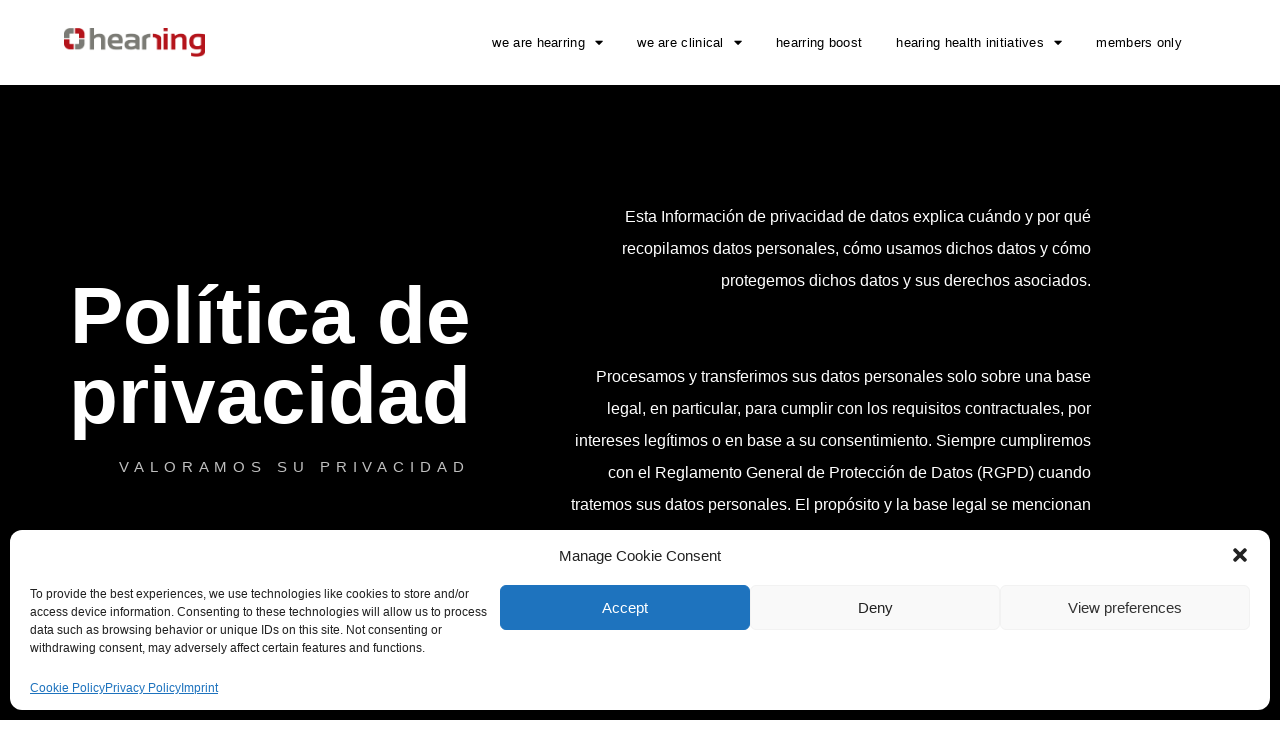

--- FILE ---
content_type: text/html; charset=UTF-8
request_url: https://www.hearring.com/privacy-policy-spanish/
body_size: 22561
content:
<!DOCTYPE html><html lang="en-US"><head >	<meta charset="UTF-8" />
	<meta name="viewport" content="width=device-width, initial-scale=1" />
	<title>Privacy Policy Spanish &#8211; HEARRING</title>
<meta name='robots' content='max-image-preview:large' />
	<style>img:is([sizes="auto" i], [sizes^="auto," i]) { contain-intrinsic-size: 3000px 1500px }</style>
	<link rel="alternate" type="application/rss+xml" title="HEARRING &raquo; Feed" href="https://www.hearring.com/feed/" />
<link rel="alternate" type="application/rss+xml" title="HEARRING &raquo; Comments Feed" href="https://www.hearring.com/comments/feed/" />
<script type="text/javascript">
/* <![CDATA[ */
window._wpemojiSettings = {"baseUrl":"https:\/\/s.w.org\/images\/core\/emoji\/16.0.1\/72x72\/","ext":".png","svgUrl":"https:\/\/s.w.org\/images\/core\/emoji\/16.0.1\/svg\/","svgExt":".svg","source":{"concatemoji":"https:\/\/www.hearring.com\/wp-includes\/js\/wp-emoji-release.min.js?ver=6.8.2"}};
/*! This file is auto-generated */
!function(s,n){var o,i,e;function c(e){try{var t={supportTests:e,timestamp:(new Date).valueOf()};sessionStorage.setItem(o,JSON.stringify(t))}catch(e){}}function p(e,t,n){e.clearRect(0,0,e.canvas.width,e.canvas.height),e.fillText(t,0,0);var t=new Uint32Array(e.getImageData(0,0,e.canvas.width,e.canvas.height).data),a=(e.clearRect(0,0,e.canvas.width,e.canvas.height),e.fillText(n,0,0),new Uint32Array(e.getImageData(0,0,e.canvas.width,e.canvas.height).data));return t.every(function(e,t){return e===a[t]})}function u(e,t){e.clearRect(0,0,e.canvas.width,e.canvas.height),e.fillText(t,0,0);for(var n=e.getImageData(16,16,1,1),a=0;a<n.data.length;a++)if(0!==n.data[a])return!1;return!0}function f(e,t,n,a){switch(t){case"flag":return n(e,"\ud83c\udff3\ufe0f\u200d\u26a7\ufe0f","\ud83c\udff3\ufe0f\u200b\u26a7\ufe0f")?!1:!n(e,"\ud83c\udde8\ud83c\uddf6","\ud83c\udde8\u200b\ud83c\uddf6")&&!n(e,"\ud83c\udff4\udb40\udc67\udb40\udc62\udb40\udc65\udb40\udc6e\udb40\udc67\udb40\udc7f","\ud83c\udff4\u200b\udb40\udc67\u200b\udb40\udc62\u200b\udb40\udc65\u200b\udb40\udc6e\u200b\udb40\udc67\u200b\udb40\udc7f");case"emoji":return!a(e,"\ud83e\udedf")}return!1}function g(e,t,n,a){var r="undefined"!=typeof WorkerGlobalScope&&self instanceof WorkerGlobalScope?new OffscreenCanvas(300,150):s.createElement("canvas"),o=r.getContext("2d",{willReadFrequently:!0}),i=(o.textBaseline="top",o.font="600 32px Arial",{});return e.forEach(function(e){i[e]=t(o,e,n,a)}),i}function t(e){var t=s.createElement("script");t.src=e,t.defer=!0,s.head.appendChild(t)}"undefined"!=typeof Promise&&(o="wpEmojiSettingsSupports",i=["flag","emoji"],n.supports={everything:!0,everythingExceptFlag:!0},e=new Promise(function(e){s.addEventListener("DOMContentLoaded",e,{once:!0})}),new Promise(function(t){var n=function(){try{var e=JSON.parse(sessionStorage.getItem(o));if("object"==typeof e&&"number"==typeof e.timestamp&&(new Date).valueOf()<e.timestamp+604800&&"object"==typeof e.supportTests)return e.supportTests}catch(e){}return null}();if(!n){if("undefined"!=typeof Worker&&"undefined"!=typeof OffscreenCanvas&&"undefined"!=typeof URL&&URL.createObjectURL&&"undefined"!=typeof Blob)try{var e="postMessage("+g.toString()+"("+[JSON.stringify(i),f.toString(),p.toString(),u.toString()].join(",")+"));",a=new Blob([e],{type:"text/javascript"}),r=new Worker(URL.createObjectURL(a),{name:"wpTestEmojiSupports"});return void(r.onmessage=function(e){c(n=e.data),r.terminate(),t(n)})}catch(e){}c(n=g(i,f,p,u))}t(n)}).then(function(e){for(var t in e)n.supports[t]=e[t],n.supports.everything=n.supports.everything&&n.supports[t],"flag"!==t&&(n.supports.everythingExceptFlag=n.supports.everythingExceptFlag&&n.supports[t]);n.supports.everythingExceptFlag=n.supports.everythingExceptFlag&&!n.supports.flag,n.DOMReady=!1,n.readyCallback=function(){n.DOMReady=!0}}).then(function(){return e}).then(function(){var e;n.supports.everything||(n.readyCallback(),(e=n.source||{}).concatemoji?t(e.concatemoji):e.wpemoji&&e.twemoji&&(t(e.twemoji),t(e.wpemoji)))}))}((window,document),window._wpemojiSettings);
/* ]]> */
</script>
<style id='wp-emoji-styles-inline-css' type='text/css'>

	img.wp-smiley, img.emoji {
		display: inline !important;
		border: none !important;
		box-shadow: none !important;
		height: 1em !important;
		width: 1em !important;
		margin: 0 0.07em !important;
		vertical-align: -0.1em !important;
		background: none !important;
		padding: 0 !important;
	}
</style>
<style id='classic-theme-styles-inline-css' type='text/css'>
/*! This file is auto-generated */
.wp-block-button__link{color:#fff;background-color:#32373c;border-radius:9999px;box-shadow:none;text-decoration:none;padding:calc(.667em + 2px) calc(1.333em + 2px);font-size:1.125em}.wp-block-file__button{background:#32373c;color:#fff;text-decoration:none}
</style>
<style id='pdfemb-pdf-embedder-viewer-style-inline-css' type='text/css'>
.wp-block-pdfemb-pdf-embedder-viewer{max-width:none}

</style>
<style id='global-styles-inline-css' type='text/css'>
:root{--wp--preset--aspect-ratio--square: 1;--wp--preset--aspect-ratio--4-3: 4/3;--wp--preset--aspect-ratio--3-4: 3/4;--wp--preset--aspect-ratio--3-2: 3/2;--wp--preset--aspect-ratio--2-3: 2/3;--wp--preset--aspect-ratio--16-9: 16/9;--wp--preset--aspect-ratio--9-16: 9/16;--wp--preset--color--black: #000000;--wp--preset--color--cyan-bluish-gray: #abb8c3;--wp--preset--color--white: #ffffff;--wp--preset--color--pale-pink: #f78da7;--wp--preset--color--vivid-red: #cf2e2e;--wp--preset--color--luminous-vivid-orange: #ff6900;--wp--preset--color--luminous-vivid-amber: #fcb900;--wp--preset--color--light-green-cyan: #7bdcb5;--wp--preset--color--vivid-green-cyan: #00d084;--wp--preset--color--pale-cyan-blue: #8ed1fc;--wp--preset--color--vivid-cyan-blue: #0693e3;--wp--preset--color--vivid-purple: #9b51e0;--wp--preset--gradient--vivid-cyan-blue-to-vivid-purple: linear-gradient(135deg,rgba(6,147,227,1) 0%,rgb(155,81,224) 100%);--wp--preset--gradient--light-green-cyan-to-vivid-green-cyan: linear-gradient(135deg,rgb(122,220,180) 0%,rgb(0,208,130) 100%);--wp--preset--gradient--luminous-vivid-amber-to-luminous-vivid-orange: linear-gradient(135deg,rgba(252,185,0,1) 0%,rgba(255,105,0,1) 100%);--wp--preset--gradient--luminous-vivid-orange-to-vivid-red: linear-gradient(135deg,rgba(255,105,0,1) 0%,rgb(207,46,46) 100%);--wp--preset--gradient--very-light-gray-to-cyan-bluish-gray: linear-gradient(135deg,rgb(238,238,238) 0%,rgb(169,184,195) 100%);--wp--preset--gradient--cool-to-warm-spectrum: linear-gradient(135deg,rgb(74,234,220) 0%,rgb(151,120,209) 20%,rgb(207,42,186) 40%,rgb(238,44,130) 60%,rgb(251,105,98) 80%,rgb(254,248,76) 100%);--wp--preset--gradient--blush-light-purple: linear-gradient(135deg,rgb(255,206,236) 0%,rgb(152,150,240) 100%);--wp--preset--gradient--blush-bordeaux: linear-gradient(135deg,rgb(254,205,165) 0%,rgb(254,45,45) 50%,rgb(107,0,62) 100%);--wp--preset--gradient--luminous-dusk: linear-gradient(135deg,rgb(255,203,112) 0%,rgb(199,81,192) 50%,rgb(65,88,208) 100%);--wp--preset--gradient--pale-ocean: linear-gradient(135deg,rgb(255,245,203) 0%,rgb(182,227,212) 50%,rgb(51,167,181) 100%);--wp--preset--gradient--electric-grass: linear-gradient(135deg,rgb(202,248,128) 0%,rgb(113,206,126) 100%);--wp--preset--gradient--midnight: linear-gradient(135deg,rgb(2,3,129) 0%,rgb(40,116,252) 100%);--wp--preset--font-size--small: 13px;--wp--preset--font-size--medium: 20px;--wp--preset--font-size--large: 36px;--wp--preset--font-size--x-large: 42px;--wp--preset--spacing--20: 0.44rem;--wp--preset--spacing--30: 0.67rem;--wp--preset--spacing--40: 1rem;--wp--preset--spacing--50: 1.5rem;--wp--preset--spacing--60: 2.25rem;--wp--preset--spacing--70: 3.38rem;--wp--preset--spacing--80: 5.06rem;--wp--preset--shadow--natural: 6px 6px 9px rgba(0, 0, 0, 0.2);--wp--preset--shadow--deep: 12px 12px 50px rgba(0, 0, 0, 0.4);--wp--preset--shadow--sharp: 6px 6px 0px rgba(0, 0, 0, 0.2);--wp--preset--shadow--outlined: 6px 6px 0px -3px rgba(255, 255, 255, 1), 6px 6px rgba(0, 0, 0, 1);--wp--preset--shadow--crisp: 6px 6px 0px rgba(0, 0, 0, 1);}:where(.is-layout-flex){gap: 0.5em;}:where(.is-layout-grid){gap: 0.5em;}body .is-layout-flex{display: flex;}.is-layout-flex{flex-wrap: wrap;align-items: center;}.is-layout-flex > :is(*, div){margin: 0;}body .is-layout-grid{display: grid;}.is-layout-grid > :is(*, div){margin: 0;}:where(.wp-block-columns.is-layout-flex){gap: 2em;}:where(.wp-block-columns.is-layout-grid){gap: 2em;}:where(.wp-block-post-template.is-layout-flex){gap: 1.25em;}:where(.wp-block-post-template.is-layout-grid){gap: 1.25em;}.has-black-color{color: var(--wp--preset--color--black) !important;}.has-cyan-bluish-gray-color{color: var(--wp--preset--color--cyan-bluish-gray) !important;}.has-white-color{color: var(--wp--preset--color--white) !important;}.has-pale-pink-color{color: var(--wp--preset--color--pale-pink) !important;}.has-vivid-red-color{color: var(--wp--preset--color--vivid-red) !important;}.has-luminous-vivid-orange-color{color: var(--wp--preset--color--luminous-vivid-orange) !important;}.has-luminous-vivid-amber-color{color: var(--wp--preset--color--luminous-vivid-amber) !important;}.has-light-green-cyan-color{color: var(--wp--preset--color--light-green-cyan) !important;}.has-vivid-green-cyan-color{color: var(--wp--preset--color--vivid-green-cyan) !important;}.has-pale-cyan-blue-color{color: var(--wp--preset--color--pale-cyan-blue) !important;}.has-vivid-cyan-blue-color{color: var(--wp--preset--color--vivid-cyan-blue) !important;}.has-vivid-purple-color{color: var(--wp--preset--color--vivid-purple) !important;}.has-black-background-color{background-color: var(--wp--preset--color--black) !important;}.has-cyan-bluish-gray-background-color{background-color: var(--wp--preset--color--cyan-bluish-gray) !important;}.has-white-background-color{background-color: var(--wp--preset--color--white) !important;}.has-pale-pink-background-color{background-color: var(--wp--preset--color--pale-pink) !important;}.has-vivid-red-background-color{background-color: var(--wp--preset--color--vivid-red) !important;}.has-luminous-vivid-orange-background-color{background-color: var(--wp--preset--color--luminous-vivid-orange) !important;}.has-luminous-vivid-amber-background-color{background-color: var(--wp--preset--color--luminous-vivid-amber) !important;}.has-light-green-cyan-background-color{background-color: var(--wp--preset--color--light-green-cyan) !important;}.has-vivid-green-cyan-background-color{background-color: var(--wp--preset--color--vivid-green-cyan) !important;}.has-pale-cyan-blue-background-color{background-color: var(--wp--preset--color--pale-cyan-blue) !important;}.has-vivid-cyan-blue-background-color{background-color: var(--wp--preset--color--vivid-cyan-blue) !important;}.has-vivid-purple-background-color{background-color: var(--wp--preset--color--vivid-purple) !important;}.has-black-border-color{border-color: var(--wp--preset--color--black) !important;}.has-cyan-bluish-gray-border-color{border-color: var(--wp--preset--color--cyan-bluish-gray) !important;}.has-white-border-color{border-color: var(--wp--preset--color--white) !important;}.has-pale-pink-border-color{border-color: var(--wp--preset--color--pale-pink) !important;}.has-vivid-red-border-color{border-color: var(--wp--preset--color--vivid-red) !important;}.has-luminous-vivid-orange-border-color{border-color: var(--wp--preset--color--luminous-vivid-orange) !important;}.has-luminous-vivid-amber-border-color{border-color: var(--wp--preset--color--luminous-vivid-amber) !important;}.has-light-green-cyan-border-color{border-color: var(--wp--preset--color--light-green-cyan) !important;}.has-vivid-green-cyan-border-color{border-color: var(--wp--preset--color--vivid-green-cyan) !important;}.has-pale-cyan-blue-border-color{border-color: var(--wp--preset--color--pale-cyan-blue) !important;}.has-vivid-cyan-blue-border-color{border-color: var(--wp--preset--color--vivid-cyan-blue) !important;}.has-vivid-purple-border-color{border-color: var(--wp--preset--color--vivid-purple) !important;}.has-vivid-cyan-blue-to-vivid-purple-gradient-background{background: var(--wp--preset--gradient--vivid-cyan-blue-to-vivid-purple) !important;}.has-light-green-cyan-to-vivid-green-cyan-gradient-background{background: var(--wp--preset--gradient--light-green-cyan-to-vivid-green-cyan) !important;}.has-luminous-vivid-amber-to-luminous-vivid-orange-gradient-background{background: var(--wp--preset--gradient--luminous-vivid-amber-to-luminous-vivid-orange) !important;}.has-luminous-vivid-orange-to-vivid-red-gradient-background{background: var(--wp--preset--gradient--luminous-vivid-orange-to-vivid-red) !important;}.has-very-light-gray-to-cyan-bluish-gray-gradient-background{background: var(--wp--preset--gradient--very-light-gray-to-cyan-bluish-gray) !important;}.has-cool-to-warm-spectrum-gradient-background{background: var(--wp--preset--gradient--cool-to-warm-spectrum) !important;}.has-blush-light-purple-gradient-background{background: var(--wp--preset--gradient--blush-light-purple) !important;}.has-blush-bordeaux-gradient-background{background: var(--wp--preset--gradient--blush-bordeaux) !important;}.has-luminous-dusk-gradient-background{background: var(--wp--preset--gradient--luminous-dusk) !important;}.has-pale-ocean-gradient-background{background: var(--wp--preset--gradient--pale-ocean) !important;}.has-electric-grass-gradient-background{background: var(--wp--preset--gradient--electric-grass) !important;}.has-midnight-gradient-background{background: var(--wp--preset--gradient--midnight) !important;}.has-small-font-size{font-size: var(--wp--preset--font-size--small) !important;}.has-medium-font-size{font-size: var(--wp--preset--font-size--medium) !important;}.has-large-font-size{font-size: var(--wp--preset--font-size--large) !important;}.has-x-large-font-size{font-size: var(--wp--preset--font-size--x-large) !important;}
:where(.wp-block-post-template.is-layout-flex){gap: 1.25em;}:where(.wp-block-post-template.is-layout-grid){gap: 1.25em;}
:where(.wp-block-columns.is-layout-flex){gap: 2em;}:where(.wp-block-columns.is-layout-grid){gap: 2em;}
:root :where(.wp-block-pullquote){font-size: 1.5em;line-height: 1.6;}
</style>
<link rel='stylesheet' id='contact-form-7-css' href='https://www.hearring.com/wp-content/plugins/contact-form-7/includes/css/styles.css?ver=6.1' type='text/css' media='all' />
<link rel='stylesheet' id='sticky-social-icons-css' href='https://www.hearring.com/wp-content/plugins/sticky-social-icons/public/assets/build/css/sticky-social-icons-public.css?ver=1.2.1' type='text/css' media='all' />
<link rel='stylesheet' id='font-awesome-css' href='https://www.hearring.com/wp-content/plugins/elementor/assets/lib/font-awesome/css/font-awesome.min.css?ver=4.7.0' type='text/css' media='all' />
<link rel='stylesheet' id='cmplz-general-css' href='https://www.hearring.com/wp-content/plugins/complianz-gdpr/assets/css/cookieblocker.min.css?ver=1769460991' type='text/css' media='all' />
<link rel='stylesheet' id='jupiterx-css' href='https://www.hearring.com/wp-content/themes/jupiterx/lib/assets/dist/css/frontend.min.css?ver=2.5.2' type='text/css' media='all' />
<link rel='stylesheet' id='elementor-icons-css' href='https://www.hearring.com/wp-content/plugins/elementor/assets/lib/eicons/css/elementor-icons.min.css?ver=5.43.0' type='text/css' media='all' />
<link rel='stylesheet' id='elementor-frontend-css' href='https://www.hearring.com/wp-content/plugins/elementor/assets/css/frontend.min.css?ver=3.30.3' type='text/css' media='all' />
<link rel='stylesheet' id='elementor-post-3395-css' href='https://www.hearring.com/wp-content/uploads/elementor/css/post-3395.css?ver=1753630990' type='text/css' media='all' />
<link rel='stylesheet' id='elementor-pro-css' href='https://www.hearring.com/wp-content/plugins/elementor-pro/assets/css/frontend.min.css?ver=3.5.2' type='text/css' media='all' />
<link rel='stylesheet' id='font-awesome-5-all-css' href='https://www.hearring.com/wp-content/plugins/elementor/assets/lib/font-awesome/css/all.min.css?ver=3.30.3' type='text/css' media='all' />
<link rel='stylesheet' id='font-awesome-4-shim-css' href='https://www.hearring.com/wp-content/plugins/elementor/assets/lib/font-awesome/css/v4-shims.min.css?ver=3.30.3' type='text/css' media='all' />
<link rel='stylesheet' id='widget-heading-css' href='https://www.hearring.com/wp-content/plugins/elementor/assets/css/widget-heading.min.css?ver=3.30.3' type='text/css' media='all' />
<link rel='stylesheet' id='elementor-post-7824-css' href='https://www.hearring.com/wp-content/uploads/elementor/css/post-7824.css?ver=1753685337' type='text/css' media='all' />
<link rel='stylesheet' id='elementor-post-5194-css' href='https://www.hearring.com/wp-content/uploads/elementor/css/post-5194.css?ver=1753630990' type='text/css' media='all' />
<link rel='stylesheet' id='elementor-post-5222-css' href='https://www.hearring.com/wp-content/uploads/elementor/css/post-5222.css?ver=1753630990' type='text/css' media='all' />
<link rel='stylesheet' id='bdt-uikit-css' href='https://www.hearring.com/wp-content/plugins/bdthemes-element-pack-lite/assets/css/bdt-uikit.css?ver=3.21.7' type='text/css' media='all' />
<link rel='stylesheet' id='ep-helper-css' href='https://www.hearring.com/wp-content/plugins/bdthemes-element-pack-lite/assets/css/ep-helper.css?ver=8.1.4' type='text/css' media='all' />
<link rel='stylesheet' id='elementor-gf-local-opensans-css' href='https://live-hearring.pantheonsite.io/wp-content/uploads/elementor/google-fonts/css/opensans.css?ver=1749649884' type='text/css' media='all' />
<link rel='stylesheet' id='elementor-gf-local-montserrat-css' href='https://live-hearring.pantheonsite.io/wp-content/uploads/elementor/google-fonts/css/montserrat.css?ver=1749649888' type='text/css' media='all' />
<link rel='stylesheet' id='elementor-icons-shared-0-css' href='https://www.hearring.com/wp-content/plugins/elementor/assets/lib/font-awesome/css/fontawesome.min.css?ver=5.15.3' type='text/css' media='all' />
<link rel='stylesheet' id='elementor-icons-fa-solid-css' href='https://www.hearring.com/wp-content/plugins/elementor/assets/lib/font-awesome/css/solid.min.css?ver=5.15.3' type='text/css' media='all' />
<link rel='stylesheet' id='elementor-icons-fa-brands-css' href='https://www.hearring.com/wp-content/plugins/elementor/assets/lib/font-awesome/css/brands.min.css?ver=5.15.3' type='text/css' media='all' />
<script type="text/javascript" src="https://www.hearring.com/wp-includes/js/jquery/jquery.min.js?ver=3.7.1" id="jquery-core-js"></script>
<script type="text/javascript" src="https://www.hearring.com/wp-includes/js/jquery/jquery-migrate.min.js?ver=3.4.1" id="jquery-migrate-js"></script>
<script type="text/javascript" src="https://www.hearring.com/wp-content/themes/jupiterx/lib/assets/dist/js/utils.min.js?ver=2.5.2" id="jupiterx-utils-js"></script>
<script type="text/javascript" src="https://www.hearring.com/wp-content/plugins/elementor/assets/lib/font-awesome/js/v4-shims.min.js?ver=3.30.3" id="font-awesome-4-shim-js"></script>
<link rel="https://api.w.org/" href="https://www.hearring.com/wp-json/" /><link rel="alternate" title="JSON" type="application/json" href="https://www.hearring.com/wp-json/wp/v2/pages/7824" /><link rel="EditURI" type="application/rsd+xml" title="RSD" href="https://www.hearring.com/xmlrpc.php?rsd" />
<meta name="generator" content="WordPress 6.8.2" />
<link rel="canonical" href="https://www.hearring.com/privacy-policy-spanish/" />
<link rel='shortlink' href='https://www.hearring.com/?p=7824' />
<link rel="alternate" title="oEmbed (JSON)" type="application/json+oembed" href="https://www.hearring.com/wp-json/oembed/1.0/embed?url=https%3A%2F%2Fwww.hearring.com%2Fprivacy-policy-spanish%2F" />
<link rel="alternate" title="oEmbed (XML)" type="text/xml+oembed" href="https://www.hearring.com/wp-json/oembed/1.0/embed?url=https%3A%2F%2Fwww.hearring.com%2Fprivacy-policy-spanish%2F&#038;format=xml" />
<style id="sticky-social-icons-styles"></style>			<style>.cmplz-hidden {
					display: none !important;
				}</style><meta name="generator" content="Elementor 3.30.3; features: additional_custom_breakpoints; settings: css_print_method-external, google_font-enabled, font_display-auto">
			<style>
				.e-con.e-parent:nth-of-type(n+4):not(.e-lazyloaded):not(.e-no-lazyload),
				.e-con.e-parent:nth-of-type(n+4):not(.e-lazyloaded):not(.e-no-lazyload) * {
					background-image: none !important;
				}
				@media screen and (max-height: 1024px) {
					.e-con.e-parent:nth-of-type(n+3):not(.e-lazyloaded):not(.e-no-lazyload),
					.e-con.e-parent:nth-of-type(n+3):not(.e-lazyloaded):not(.e-no-lazyload) * {
						background-image: none !important;
					}
				}
				@media screen and (max-height: 640px) {
					.e-con.e-parent:nth-of-type(n+2):not(.e-lazyloaded):not(.e-no-lazyload),
					.e-con.e-parent:nth-of-type(n+2):not(.e-lazyloaded):not(.e-no-lazyload) * {
						background-image: none !important;
					}
				}
			</style>
			<link rel="icon" href="https://www.hearring.com/wp-content/uploads/2019/02/cropped-logo_hearring_without-wordcompressed-32x32.png" sizes="32x32" />
<link rel="icon" href="https://www.hearring.com/wp-content/uploads/2019/02/cropped-logo_hearring_without-wordcompressed-192x192.png" sizes="192x192" />
<link rel="apple-touch-icon" href="https://www.hearring.com/wp-content/uploads/2019/02/cropped-logo_hearring_without-wordcompressed-180x180.png" />
<meta name="msapplication-TileImage" content="https://www.hearring.com/wp-content/uploads/2019/02/cropped-logo_hearring_without-wordcompressed-270x270.png" />
		<style type="text/css" id="wp-custom-css">
			.page .jupiterx-main-header{
display:none;
}

.elementor-widget-default-navmenu .elementor-nav-menu .current-menu-item > a, .elementor-nav-menu .current_page_item > a{
background-color: #ffffff !important;
}		</style>
		</head><body data-cmplz=1 class="wp-singular page-template page-template-elementor_header_footer page page-id-7824 wp-theme-jupiterx no-js elementor-default elementor-template-full-width elementor-kit-3395 elementor-page elementor-page-7824 jupiterx-header-overlapped" itemscope="itemscope" itemtype="http://schema.org/WebPage"><a class="jupiterx-a11y jupiterx-a11y-skip-navigation-link" href="#jupiterx-main">Skip to content</a><div class="jupiterx-site"><header class="jupiterx-header jupiterx-header-custom" data-jupiterx-settings="{&quot;breakpoint&quot;:&quot;767.98&quot;,&quot;behavior&quot;:&quot;&quot;,&quot;overlap&quot;:&quot;desktop&quot;}" role="banner" itemscope="itemscope" itemtype="http://schema.org/WPHeader">		<div data-elementor-type="header" data-elementor-id="5194" class="elementor elementor-5194 elementor-location-header">
		<div class="elementor-section-wrap">
					<section class="elementor-section elementor-top-section elementor-element elementor-element-35a32353 elementor-section-full_width elementor-section-height-min-height elementor-section-items-stretch elementor-hidden-tablet elementor-hidden-phone elementor-section-stretched elementor-section-height-default" data-id="35a32353" data-element_type="section" data-settings="{&quot;sticky&quot;:&quot;top&quot;,&quot;background_background&quot;:&quot;classic&quot;,&quot;stretch_section&quot;:&quot;section-stretched&quot;,&quot;sticky_on&quot;:[&quot;desktop&quot;,&quot;tablet&quot;,&quot;mobile&quot;],&quot;sticky_offset&quot;:0,&quot;sticky_effects_offset&quot;:0}">
						<div class="elementor-container elementor-column-gap-default">
					<div class="elementor-column elementor-col-50 elementor-top-column elementor-element elementor-element-32351b48" data-id="32351b48" data-element_type="column">
			<div class="elementor-widget-wrap elementor-element-populated">
						<div class="elementor-element elementor-element-6f2c768e elementor-widget elementor-widget-image" data-id="6f2c768e" data-element_type="widget" data-widget_type="image.default">
				<div class="elementor-widget-container">
																<a href="https://www.hearring.com">
							<img fetchpriority="high" width="1440" height="304" src="https://www.hearring.com/wp-content/uploads/2019/11/hearring_no-claim_RGB.png" class="attachment-full size-full wp-image-2666" alt="hearring no-claim RGB logo" srcset="https://www.hearring.com/wp-content/uploads/2019/11/hearring_no-claim_RGB.png 1440w, https://www.hearring.com/wp-content/uploads/2019/11/hearring_no-claim_RGB-300x63.png 300w, https://www.hearring.com/wp-content/uploads/2019/11/hearring_no-claim_RGB-768x162.png 768w, https://www.hearring.com/wp-content/uploads/2019/11/hearring_no-claim_RGB-1024x216.png 1024w, https://www.hearring.com/wp-content/uploads/2019/11/hearring_no-claim_RGB-320x68.png 320w, https://www.hearring.com/wp-content/uploads/2019/11/hearring_no-claim_RGB-640x135.png 640w, https://www.hearring.com/wp-content/uploads/2019/11/hearring_no-claim_RGB-360x76.png 360w, https://www.hearring.com/wp-content/uploads/2019/11/hearring_no-claim_RGB-720x152.png 720w, https://www.hearring.com/wp-content/uploads/2019/11/hearring_no-claim_RGB-1080x228.png 1080w, https://www.hearring.com/wp-content/uploads/2019/11/hearring_no-claim_RGB-800x169.png 800w, https://www.hearring.com/wp-content/uploads/2019/11/hearring_no-claim_RGB-1280x270.png 1280w" sizes="(max-width: 1440px) 100vw, 1440px" />								</a>
															</div>
				</div>
					</div>
		</div>
				<div class="elementor-column elementor-col-50 elementor-top-column elementor-element elementor-element-24a17e77" data-id="24a17e77" data-element_type="column">
			<div class="elementor-widget-wrap elementor-element-populated">
						<div class="elementor-element elementor-element-2d3c13e5 elementor-nav-menu__align-right elementor-nav-menu--dropdown-mobile elementor-nav-menu--stretch elementor-nav-menu__text-align-center elementor-nav-menu--toggle elementor-nav-menu--burger elementor-widget elementor-widget-nav-menu" data-id="2d3c13e5" data-element_type="widget" data-settings="{&quot;full_width&quot;:&quot;stretch&quot;,&quot;layout&quot;:&quot;horizontal&quot;,&quot;submenu_icon&quot;:{&quot;value&quot;:&quot;&lt;i class=\&quot;fas fa-caret-down\&quot;&gt;&lt;\/i&gt;&quot;,&quot;library&quot;:&quot;fa-solid&quot;},&quot;toggle&quot;:&quot;burger&quot;}" data-widget_type="nav-menu.default">
				<div class="elementor-widget-container">
								<nav migration_allowed="1" migrated="0" role="navigation" class="elementor-nav-menu--main elementor-nav-menu__container elementor-nav-menu--layout-horizontal e--pointer-text e--animation-sink">
				<ul id="menu-1-2d3c13e5" class="elementor-nav-menu"><li class="menu-item menu-item-type-post_type menu-item-object-page menu-item-home menu-item-has-children menu-item-1097"><a href="https://www.hearring.com/" class="elementor-item">We are HEARRING</a>
<ul class="sub-menu elementor-nav-menu--dropdown">
	<li class="menu-item menu-item-type-post_type menu-item-object-page menu-item-560"><a href="https://www.hearring.com/the-centers/" class="elementor-sub-item">The Centers</a></li>
	<li class="menu-item menu-item-type-post_type menu-item-object-page menu-item-818"><a href="https://www.hearring.com/organization/" class="elementor-sub-item">The Organization</a></li>
	<li class="menu-item menu-item-type-post_type menu-item-object-page menu-item-2905"><a href="https://www.hearring.com/news-highlights/" class="elementor-sub-item">News &#038; Highlights</a></li>
</ul>
</li>
<li class="menu-item menu-item-type-post_type menu-item-object-page menu-item-has-children menu-item-830"><a href="https://www.hearring.com/we-are-ent-research/" class="elementor-item">WE are Clinical</a>
<ul class="sub-menu elementor-nav-menu--dropdown">
	<li class="menu-item menu-item-type-post_type menu-item-object-page menu-item-has-children menu-item-9393"><a href="https://www.hearring.com/quality-standards-collection/" class="elementor-sub-item">Quality Standards Collection</a>
	<ul class="sub-menu elementor-nav-menu--dropdown">
		<li class="menu-item menu-item-type-post_type menu-item-object-page menu-item-8101"><a href="https://www.hearring.com/hearring-quality-standards/" class="elementor-sub-item">Full Quality Standards</a></li>
		<li class="menu-item menu-item-type-post_type menu-item-object-page menu-item-9394"><a href="https://www.hearring.com/concise-quality-standards/" class="elementor-sub-item">Concise Quality Standards</a></li>
	</ul>
</li>
	<li class="menu-item menu-item-type-post_type menu-item-object-page menu-item-8099"><a href="https://www.hearring.com/hearring-tools/" class="elementor-sub-item">HEARRING Tools</a></li>
	<li class="menu-item menu-item-type-post_type menu-item-object-page menu-item-8100"><a href="https://www.hearring.com/hearring-portfolio/" class="elementor-sub-item">HEARRING Portfolio</a></li>
	<li class="menu-item menu-item-type-post_type menu-item-object-page menu-item-5633"><a href="https://www.hearring.com/covid-19/" class="elementor-sub-item">COVID-19</a></li>
</ul>
</li>
<li class="menu-item menu-item-type-custom menu-item-object-custom menu-item-8867"><a href="https://boost.hearring.com/" class="elementor-item">HEARRING Boost</a></li>
<li class="menu-item menu-item-type-post_type menu-item-object-page menu-item-has-children menu-item-10181"><a href="https://www.hearring.com/hearing-health-initiatives/" class="elementor-item">Hearing Health Initiatives</a>
<ul class="sub-menu elementor-nav-menu--dropdown">
	<li class="menu-item menu-item-type-post_type menu-item-object-page menu-item-10182"><a href="https://www.hearring.com/european-hearing-health-strategy/" class="elementor-sub-item">European Hearing Health Strategy</a></li>
	<li class="menu-item menu-item-type-post_type menu-item-object-page menu-item-10562"><a href="https://www.hearring.com/the-earlier-the-better-initiative/" class="elementor-sub-item">The Earlier The Better Initiative</a></li>
</ul>
</li>
<li class="menu-item menu-item-type-post_type menu-item-object-page menu-item-1292"><a href="https://www.hearring.com/members-only/" class="elementor-item">Members Only</a></li>
</ul>			</nav>
					<div class="elementor-menu-toggle" role="button" tabindex="0" aria-label="Menu Toggle" aria-expanded="false">
			<i aria-hidden="true" role="presentation" class="elementor-menu-toggle__icon--open eicon-menu-bar"></i><i aria-hidden="true" role="presentation" class="elementor-menu-toggle__icon--close eicon-close"></i>			<span class="elementor-screen-only">Menu</span>
		</div>
			<nav class="elementor-nav-menu--dropdown elementor-nav-menu__container" role="navigation" aria-hidden="true">
				<ul id="menu-2-2d3c13e5" class="elementor-nav-menu"><li class="menu-item menu-item-type-post_type menu-item-object-page menu-item-home menu-item-has-children menu-item-1097"><a href="https://www.hearring.com/" class="elementor-item" tabindex="-1">We are HEARRING</a>
<ul class="sub-menu elementor-nav-menu--dropdown">
	<li class="menu-item menu-item-type-post_type menu-item-object-page menu-item-560"><a href="https://www.hearring.com/the-centers/" class="elementor-sub-item" tabindex="-1">The Centers</a></li>
	<li class="menu-item menu-item-type-post_type menu-item-object-page menu-item-818"><a href="https://www.hearring.com/organization/" class="elementor-sub-item" tabindex="-1">The Organization</a></li>
	<li class="menu-item menu-item-type-post_type menu-item-object-page menu-item-2905"><a href="https://www.hearring.com/news-highlights/" class="elementor-sub-item" tabindex="-1">News &#038; Highlights</a></li>
</ul>
</li>
<li class="menu-item menu-item-type-post_type menu-item-object-page menu-item-has-children menu-item-830"><a href="https://www.hearring.com/we-are-ent-research/" class="elementor-item" tabindex="-1">WE are Clinical</a>
<ul class="sub-menu elementor-nav-menu--dropdown">
	<li class="menu-item menu-item-type-post_type menu-item-object-page menu-item-has-children menu-item-9393"><a href="https://www.hearring.com/quality-standards-collection/" class="elementor-sub-item" tabindex="-1">Quality Standards Collection</a>
	<ul class="sub-menu elementor-nav-menu--dropdown">
		<li class="menu-item menu-item-type-post_type menu-item-object-page menu-item-8101"><a href="https://www.hearring.com/hearring-quality-standards/" class="elementor-sub-item" tabindex="-1">Full Quality Standards</a></li>
		<li class="menu-item menu-item-type-post_type menu-item-object-page menu-item-9394"><a href="https://www.hearring.com/concise-quality-standards/" class="elementor-sub-item" tabindex="-1">Concise Quality Standards</a></li>
	</ul>
</li>
	<li class="menu-item menu-item-type-post_type menu-item-object-page menu-item-8099"><a href="https://www.hearring.com/hearring-tools/" class="elementor-sub-item" tabindex="-1">HEARRING Tools</a></li>
	<li class="menu-item menu-item-type-post_type menu-item-object-page menu-item-8100"><a href="https://www.hearring.com/hearring-portfolio/" class="elementor-sub-item" tabindex="-1">HEARRING Portfolio</a></li>
	<li class="menu-item menu-item-type-post_type menu-item-object-page menu-item-5633"><a href="https://www.hearring.com/covid-19/" class="elementor-sub-item" tabindex="-1">COVID-19</a></li>
</ul>
</li>
<li class="menu-item menu-item-type-custom menu-item-object-custom menu-item-8867"><a href="https://boost.hearring.com/" class="elementor-item" tabindex="-1">HEARRING Boost</a></li>
<li class="menu-item menu-item-type-post_type menu-item-object-page menu-item-has-children menu-item-10181"><a href="https://www.hearring.com/hearing-health-initiatives/" class="elementor-item" tabindex="-1">Hearing Health Initiatives</a>
<ul class="sub-menu elementor-nav-menu--dropdown">
	<li class="menu-item menu-item-type-post_type menu-item-object-page menu-item-10182"><a href="https://www.hearring.com/european-hearing-health-strategy/" class="elementor-sub-item" tabindex="-1">European Hearing Health Strategy</a></li>
	<li class="menu-item menu-item-type-post_type menu-item-object-page menu-item-10562"><a href="https://www.hearring.com/the-earlier-the-better-initiative/" class="elementor-sub-item" tabindex="-1">The Earlier The Better Initiative</a></li>
</ul>
</li>
<li class="menu-item menu-item-type-post_type menu-item-object-page menu-item-1292"><a href="https://www.hearring.com/members-only/" class="elementor-item" tabindex="-1">Members Only</a></li>
</ul>			</nav>
						</div>
				</div>
					</div>
		</div>
					</div>
		</section>
				<header class="elementor-section elementor-top-section elementor-element elementor-element-fb37464 elementor-section-full_width elementor-section-content-middle elementor-hidden-desktop elementor-section-height-default elementor-section-height-default" data-id="fb37464" data-element_type="section" data-settings="{&quot;background_background&quot;:&quot;classic&quot;}">
						<div class="elementor-container elementor-column-gap-default">
					<div class="elementor-column elementor-col-25 elementor-top-column elementor-element elementor-element-1540b44e" data-id="1540b44e" data-element_type="column">
			<div class="elementor-widget-wrap elementor-element-populated">
						<div class="elementor-element elementor-element-5b758347 elementor-nav-menu--stretch elementor-nav-menu__text-align-center elementor-nav-menu--toggle elementor-nav-menu--burger elementor-widget elementor-widget-nav-menu" data-id="5b758347" data-element_type="widget" data-settings="{&quot;layout&quot;:&quot;dropdown&quot;,&quot;full_width&quot;:&quot;stretch&quot;,&quot;submenu_icon&quot;:{&quot;value&quot;:&quot;&lt;i class=\&quot;fas fa-caret-down\&quot;&gt;&lt;\/i&gt;&quot;,&quot;library&quot;:&quot;fa-solid&quot;},&quot;toggle&quot;:&quot;burger&quot;}" data-widget_type="nav-menu.default">
				<div class="elementor-widget-container">
							<div class="elementor-menu-toggle" role="button" tabindex="0" aria-label="Menu Toggle" aria-expanded="false">
			<i aria-hidden="true" role="presentation" class="elementor-menu-toggle__icon--open eicon-menu-bar"></i><i aria-hidden="true" role="presentation" class="elementor-menu-toggle__icon--close eicon-close"></i>			<span class="elementor-screen-only">Menu</span>
		</div>
			<nav class="elementor-nav-menu--dropdown elementor-nav-menu__container" role="navigation" aria-hidden="true">
				<ul id="menu-2-5b758347" class="elementor-nav-menu"><li class="menu-item menu-item-type-post_type menu-item-object-page menu-item-home menu-item-has-children menu-item-1097"><a href="https://www.hearring.com/" class="elementor-item" tabindex="-1">We are HEARRING</a>
<ul class="sub-menu elementor-nav-menu--dropdown">
	<li class="menu-item menu-item-type-post_type menu-item-object-page menu-item-560"><a href="https://www.hearring.com/the-centers/" class="elementor-sub-item" tabindex="-1">The Centers</a></li>
	<li class="menu-item menu-item-type-post_type menu-item-object-page menu-item-818"><a href="https://www.hearring.com/organization/" class="elementor-sub-item" tabindex="-1">The Organization</a></li>
	<li class="menu-item menu-item-type-post_type menu-item-object-page menu-item-2905"><a href="https://www.hearring.com/news-highlights/" class="elementor-sub-item" tabindex="-1">News &#038; Highlights</a></li>
</ul>
</li>
<li class="menu-item menu-item-type-post_type menu-item-object-page menu-item-has-children menu-item-830"><a href="https://www.hearring.com/we-are-ent-research/" class="elementor-item" tabindex="-1">WE are Clinical</a>
<ul class="sub-menu elementor-nav-menu--dropdown">
	<li class="menu-item menu-item-type-post_type menu-item-object-page menu-item-has-children menu-item-9393"><a href="https://www.hearring.com/quality-standards-collection/" class="elementor-sub-item" tabindex="-1">Quality Standards Collection</a>
	<ul class="sub-menu elementor-nav-menu--dropdown">
		<li class="menu-item menu-item-type-post_type menu-item-object-page menu-item-8101"><a href="https://www.hearring.com/hearring-quality-standards/" class="elementor-sub-item" tabindex="-1">Full Quality Standards</a></li>
		<li class="menu-item menu-item-type-post_type menu-item-object-page menu-item-9394"><a href="https://www.hearring.com/concise-quality-standards/" class="elementor-sub-item" tabindex="-1">Concise Quality Standards</a></li>
	</ul>
</li>
	<li class="menu-item menu-item-type-post_type menu-item-object-page menu-item-8099"><a href="https://www.hearring.com/hearring-tools/" class="elementor-sub-item" tabindex="-1">HEARRING Tools</a></li>
	<li class="menu-item menu-item-type-post_type menu-item-object-page menu-item-8100"><a href="https://www.hearring.com/hearring-portfolio/" class="elementor-sub-item" tabindex="-1">HEARRING Portfolio</a></li>
	<li class="menu-item menu-item-type-post_type menu-item-object-page menu-item-5633"><a href="https://www.hearring.com/covid-19/" class="elementor-sub-item" tabindex="-1">COVID-19</a></li>
</ul>
</li>
<li class="menu-item menu-item-type-custom menu-item-object-custom menu-item-8867"><a href="https://boost.hearring.com/" class="elementor-item" tabindex="-1">HEARRING Boost</a></li>
<li class="menu-item menu-item-type-post_type menu-item-object-page menu-item-has-children menu-item-10181"><a href="https://www.hearring.com/hearing-health-initiatives/" class="elementor-item" tabindex="-1">Hearing Health Initiatives</a>
<ul class="sub-menu elementor-nav-menu--dropdown">
	<li class="menu-item menu-item-type-post_type menu-item-object-page menu-item-10182"><a href="https://www.hearring.com/european-hearing-health-strategy/" class="elementor-sub-item" tabindex="-1">European Hearing Health Strategy</a></li>
	<li class="menu-item menu-item-type-post_type menu-item-object-page menu-item-10562"><a href="https://www.hearring.com/the-earlier-the-better-initiative/" class="elementor-sub-item" tabindex="-1">The Earlier The Better Initiative</a></li>
</ul>
</li>
<li class="menu-item menu-item-type-post_type menu-item-object-page menu-item-1292"><a href="https://www.hearring.com/members-only/" class="elementor-item" tabindex="-1">Members Only</a></li>
</ul>			</nav>
						</div>
				</div>
					</div>
		</div>
				<div class="elementor-column elementor-col-50 elementor-top-column elementor-element elementor-element-3d78bb4e" data-id="3d78bb4e" data-element_type="column">
			<div class="elementor-widget-wrap elementor-element-populated">
						<div class="elementor-element elementor-element-2b615ba elementor-widget elementor-widget-image" data-id="2b615ba" data-element_type="widget" data-widget_type="image.default">
				<div class="elementor-widget-container">
															<img width="300" height="62" src="https://www.hearring.com/wp-content/uploads/2020/07/HEARRING-LOGO-300x62.png" class="attachment-medium size-medium wp-image-9741" alt="" srcset="https://www.hearring.com/wp-content/uploads/2020/07/HEARRING-LOGO-300x62.png 300w, https://www.hearring.com/wp-content/uploads/2020/07/HEARRING-LOGO-1024x212.png 1024w, https://www.hearring.com/wp-content/uploads/2020/07/HEARRING-LOGO-768x159.png 768w, https://www.hearring.com/wp-content/uploads/2020/07/HEARRING-LOGO-1536x318.png 1536w, https://www.hearring.com/wp-content/uploads/2020/07/HEARRING-LOGO-2048x423.png 2048w, https://www.hearring.com/wp-content/uploads/2020/07/elementor/thumbs/HEARRING-LOGO-ql5imobx583mwl4arbbilk82axncm5pmhvhh5ztwvg.png 150w" sizes="(max-width: 300px) 100vw, 300px" />															</div>
				</div>
					</div>
		</div>
				<div class="elementor-column elementor-col-25 elementor-top-column elementor-element elementor-element-685806c8" data-id="685806c8" data-element_type="column">
			<div class="elementor-widget-wrap elementor-element-populated">
						<div class="elementor-element elementor-element-cdc2397 elementor-search-form--skin-full_screen elementor-widget elementor-widget-search-form" data-id="cdc2397" data-element_type="widget" data-settings="{&quot;skin&quot;:&quot;full_screen&quot;}" data-widget_type="search-form.default">
				<div class="elementor-widget-container">
							<form class="elementor-search-form" role="search" action="https://www.hearring.com" method="get">
									<div class="elementor-search-form__toggle">
				<i aria-hidden="true" class="fas fa-search"></i>				<span class="elementor-screen-only">Search</span>
			</div>
						<div class="elementor-search-form__container">
								<input placeholder="Search..." class="elementor-search-form__input" type="search" name="s" title="Search" value="">
																<div class="dialog-lightbox-close-button dialog-close-button">
					<i aria-hidden="true" class="eicon-close"></i>					<span class="elementor-screen-only">Close</span>
				</div>
							</div>
		</form>
						</div>
				</div>
					</div>
		</div>
					</div>
		</header>
				</div>
		</div>
		</header><main id="jupiterx-main" class="jupiterx-main">		<div data-elementor-type="wp-page" data-elementor-id="7824" class="elementor elementor-7824">
						<section class="elementor-section elementor-top-section elementor-element elementor-element-464d9a8b elementor-section-full_width elementor-section-content-middle elementor-section-stretched elementor-section-height-full elementor-section-height-default elementor-section-items-middle" data-id="464d9a8b" data-element_type="section" data-settings="{&quot;background_background&quot;:&quot;classic&quot;,&quot;stretch_section&quot;:&quot;section-stretched&quot;}">
						<div class="elementor-container elementor-column-gap-no">
					<div class="elementor-column elementor-col-50 elementor-top-column elementor-element elementor-element-6cd4dd6d" data-id="6cd4dd6d" data-element_type="column" data-settings="{&quot;background_background&quot;:&quot;classic&quot;}">
			<div class="elementor-widget-wrap elementor-element-populated">
					<div class="elementor-background-overlay"></div>
						<div class="elementor-element elementor-element-2845c588 elementor-widget elementor-widget-heading" data-id="2845c588" data-element_type="widget" data-widget_type="heading.default">
				<div class="elementor-widget-container">
					<h4 class="elementor-heading-title elementor-size-default">Política de privacidad </h4>				</div>
				</div>
				<div class="elementor-element elementor-element-543f705 elementor-widget elementor-widget-text-editor" data-id="543f705" data-element_type="widget" data-widget_type="text-editor.default">
				<div class="elementor-widget-container">
									<p>VALORAMOS SU PRIVACIDAD</p>								</div>
				</div>
					</div>
		</div>
				<div class="elementor-column elementor-col-50 elementor-top-column elementor-element elementor-element-2b536d76" data-id="2b536d76" data-element_type="column">
			<div class="elementor-widget-wrap elementor-element-populated">
						<div class="elementor-element elementor-element-584471e2 elementor-widget elementor-widget-text-editor" data-id="584471e2" data-element_type="widget" data-widget_type="text-editor.default">
				<div class="elementor-widget-container">
									<p>Esta Información de privacidad de datos explica cuándo y por qué recopilamos datos personales, cómo usamos dichos datos y cómo protegemos dichos datos y sus derechos asociados.</p><p> </p><p>Procesamos y transferimos sus datos personales solo sobre una base legal, en particular, para cumplir con los requisitos contractuales, por intereses legítimos o en base a su consentimiento. Siempre cumpliremos con el Reglamento General de Protección de Datos (RGPD) cuando tratemos sus datos personales. El propósito y la base legal se mencionan por separado para todas las funciones de nuestro sitio web.</p>								</div>
				</div>
					</div>
		</div>
					</div>
		</section>
				<section class="elementor-section elementor-top-section elementor-element elementor-element-fbb02db elementor-section-full_width elementor-section-content-middle elementor-section-stretched elementor-section-height-default elementor-section-height-default" data-id="fbb02db" data-element_type="section" data-settings="{&quot;background_background&quot;:&quot;classic&quot;,&quot;stretch_section&quot;:&quot;section-stretched&quot;}">
						<div class="elementor-container elementor-column-gap-no">
					<div class="elementor-column elementor-col-100 elementor-top-column elementor-element elementor-element-0481e7e" data-id="0481e7e" data-element_type="column">
			<div class="elementor-widget-wrap elementor-element-populated">
						<div class="elementor-element elementor-element-f5794fb elementor-widget elementor-widget-text-editor" data-id="f5794fb" data-element_type="widget" data-widget_type="text-editor.default">
				<div class="elementor-widget-container">
									<p>Controlador responsable:</p><p>Por favor, vea el agente responsable <a href="https://www.hearring.com/imprint/">(haga clic)</a></p>								</div>
				</div>
				<div class="elementor-element elementor-element-098a09a elementor-widget elementor-widget-text-editor" data-id="098a09a" data-element_type="widget" data-widget_type="text-editor.default">
				<div class="elementor-widget-container">
									<p><strong>Tus derechos</strong></p><p>Tiene derecho de acceso, derecho de rectificación, supresión, restricción de procesamiento, portabilidad de datos y derecho de oposición. Cuando el procesamiento de datos requiera su consentimiento, puede retirar su consentimiento para un uso futuro en cualquier momento. También tiene derecho a presentar una queja ante la autoridad de protección de datos correspondiente.</p><p> </p><p><strong>Periodo de retención</strong></p><p>Sus datos se eliminarán tan pronto como ya no sea necesario el almacenamiento (por ejemplo, cumpliendo con los requisitos legales de retención, generación, ejecución o defensa de los requisitos legales). También podemos anonimizar sus datos en lugar de eliminarlos. En este caso, cualquier información adecuada para determinar su identidad será eliminada de forma irrecuperable.</p><p> </p><p><strong>Transferencia de datos</strong></p><p>Utilizamos varios proveedores de servicios y terceros (&#8220;procesadores de datos&#8221;) para mejorar continuamente nuestro sitio web y aplicaciones móviles y para brindarle servicios fáciles de usar.</p><p>HEARRING solo utiliza procesadores de datos que han suscrito los correspondientes acuerdos de protección de datos y ofrecen las garantías suficientes según la ley aplicable. En la medida de lo posible, seleccionamos socios de cooperación que tienen su sede o sus servidores dentro de la Unión Europea (UE).</p><p> </p><p>Para poder ofrecerle determinados servicios, contratamos a terceros proveedores con sede o servidores fuera de la UE. A menos que se indique lo contrario a continuación, utilizamos las cláusulas contractuales estándar de la UE como garantías adecuadas: <a href="https://eur-lex.europa.eu/legal-content/EN/TXT/?qid=1611757441889&amp;uri=CELEX%3A32010D0087">https://eur-lex.europa.eu/legal-content/EN/TXT/?qid=1611757441889&amp;uri=CELEX%3A32010D0087</a> para garantizar un cumplimiento RGPD de nivel de protección de sus datos.</p><p>Además, prestamos atención a las medidas de seguridad adicionales y las regulaciones o certificaciones de protección de datos de nuestros socios.</p><p> </p><p><strong>Cuando visita nuestro sitio web, recopilamos la siguiente información:</strong></p><p>Nombre del sitio web visitado, archivo solicitado, fecha / hora, volumen de datos descargados, notificación de recuperación exitosa, tipo / versión del navegador, sistema operativo, sitio web visitado anteriormente y la dirección IP. Base jurídica: Intereses legítimos &#8211; Art. 6 (1) f) GDPR &#8211; Manejo seguro del sitio web.</p><p> </p><p>Propósitos de marketing</p><p>Para nuestros fines de marketing, nos reservamos el derecho de procesar la siguiente información: nombre y apellido, dirección de correo electrónico. Usaremos estos datos para enviar ofertas e información sobre nuestros servicios y encuestas voluntarias. Base jurídica: Consentimiento &#8211; Art. 6 (1) a) e Intereses legítimos &#8211; 6 (1) f) GDPR.</p><p> </p><p><strong>Nuestro sitio web ofrece las siguientes funciones:</strong></p><p><strong>Formulario de contacto</strong></p><p>Puede contactarnos directamente (por ejemplo, para preguntar sobre nuestros productos, solicitar soporte, etc.) completando nuestro formulario de contacto. El contacto se establece normalmente por correo electrónico. Al enviar el formulario de contacto, se procesarán los siguientes datos de los campos completados: Nombre, apellido (opcional), dirección de correo electrónico, datos relacionados con la solicitud.</p><p>Propósito: Responder / asistirle con su solicitud.</p><p>Base jurídica: Ejecución de un contrato y / o celebración de un contrato &#8211; Art. 6 (1) b) GDPR</p><p> </p><p><strong>Cookies</strong></p><p>Una cookie es un pequeño archivo de texto que un sitio web guarda en el terminal del usuario. Los sitios web utilizan cookies principalmente para restaurar la configuración anterior del usuario, seguir las consultas del usuario o analizar el comportamiento del usuario.</p><p>También puede utilizar el sitio web sin cookies. Puede desactivar el almacenamiento de cookies en su navegador, limitar las cookies a ciertos sitios web o configurar su navegador para que le informe antes de guardar las cookies. Puede eliminar las cookies del disco duro de su terminal en cualquier momento a través de la función de protección de datos de su navegador. En este caso, las funciones y la facilidad de uso del sitio web pueden verse restringidas. Base jurídica: Consentimiento &#8211; Art. 6 (1) a) GDPR e intereses legítimos &#8211; Art. 6 (1) f) GDPR &#8211; Análisis, optimización y uso económico del sitio web.</p><p> </p><p><strong>Google Analytics</strong></p><p>Este sitio web utiliza Google Analytics, un servicio de análisis web de Google Inc, (1600 Amphitheatre Parkway Mountain View, CA 94043, EE. UU.). El uso incluye el modo de funcionamiento de Universal Analytics. Esto facilita la asignación de datos, sesiones e interacciones en varios dispositivos a un ID de usuario seudónimo y, por lo tanto, el análisis de las actividades de un usuario en todos los dispositivos.</p><p>En nombre del operador de este sitio web, Google utilizará esta información para evaluar su uso del sitio web, para compilar informes sobre la actividad del sitio web y para proporcionar al operador del sitio web otros servicios relacionados con el uso del sitio web y de Internet.</p><p>Para obtener más información sobre la protección de datos, visite: <a href="https://policies.google.com/">https://policies.google.com/</a></p><p>Base jurídica: Consentimiento &#8211; Art. 6 (1) a <strong>GDPR</strong></p><p> </p><p><strong>Redes sociales</strong></p><p>Puede encontrar HEARRING en línea a través de las redes sociales. Usamos la plataforma LinkedIn para comunicarnos contigo y publicar información sobre nuestros productos y trabajo. Sus comentarios se utilizan para mejorar nuestros productos y servicios. Recibimos estadísticas anónimas de estos proveedores sobre: ​​comentarios, uso compartido, me gusta, suscripciones e interacciones similares; puede encontrar su información de privacidad a continuación.</p><p>Somos corresponsables con los proveedores. Para consultas sobre sus datos personales, puede ponerse en contacto tanto con el operador como con nosotros.</p><p>Finalidad: Comunicación online, publicar información sobre productos y servicios. Evaluar los comentarios para mejorar el producto y el servicio.</p><p>Base jurídica: Intereses legítimos &#8211; Art. 6 (1) f) GDPR &#8211; relaciones públicas y comunicación, mejora de productos y servicios.</p><p><u>LinkedIn</u></p><p>LinkedIn es un servicio de LinkedIn Ireland Unlimited Company, Wilton Plaza, Wilton Place, Dublin 2, Irlanda. Información de protección de datos: <a href="https://www.linkedin.com/legal/privacy-policy">https://www.linkedin.com/legal/privacy-policy</a>.</p><p> </p><p><strong> Complementos de redes sociales</strong></p><p>También utilizamos los denominados complementos de redes sociales (en adelante, &#8220;botones&#8221;) para vincular nuestro sitio web a las redes sociales:</p><ul><li>LinkedIn (botón de LinkedIn y widgets sociales)</li><li>Google (botón de Google+ y widgets sociales, fuentes de Google, botón de YouTube y widgets sociales)</li></ul><p>Cuando visita nuestro sitio web, estos botones están desactivados, es decir, no envían ningún dato a las respectivas redes sociales sin su intervención. Puede activar los botones con su clic. Los botones permanecen activos hasta que los desactive o elimine sus cookies.</p><p>Después de la activación, se establece una conexión directa con el servidor de la red social. Si ha iniciado sesión en la red social, esta puede asignar su visita a este sitio web a su cuenta de usuario.</p><p>No tenemos influencia sobre la cantidad de datos transferidos a la red social.</p><p>Para el propósito y el alcance de la recopilación de datos y el uso de datos por parte de la red social, así como sus derechos relacionados y las opciones de configuración para proteger su privacidad, consulte la política de privacidad de las respectivas redes sociales.</p><p>Base jurídica: Consentimiento &#8211; Art. 6 (1) a GDPR</p><p> </p><p><strong>HEARRING Boost &#8211; Sistema de gestión de aprendizaje (LMS)</strong></p><p>Puede utilizar nuestro sistema de gestión del aprendizaje en línea que contiene información transmitida a través de cursos sobre una variedad de temas relacionados con la audición. Para registrarse, se requieren los siguientes datos: nombre y apellido, dirección de correo electrónico y una contraseña personal que puede establecer usted mismo.</p><p>Usamos su dirección de correo electrónico para enviarle información automatizada, como recordatorios de fechas de entrega de cursos o asignaciones. En los cursos con un instructor designado, el instructor puede enviar mensajes de correo electrónico a los participantes como parte del proceso de capacitación.</p><p>Los cursos a los que ha asistido y su comportamiento de usuario se registran dentro de la plataforma de aprendizaje con el fin de optimizar nuestra oferta. Para todas las actividades de aprendizaje, su progreso de aprendizaje, sus respuestas y los resultados de las pruebas se registran para documentar su éxito en el aprendizaje.</p><p>La información adicional que puede compartir opcionalmente en nuestra plataforma (por ejemplo, agregar sus cuentas de redes sociales a su perfil o enviar reseñas de cursos) puede ser visible para otros visitantes de nuestro sitio. Si se aprueba una revisión del curso que envió, se mostrará junto con su nombre y apellido para que otros usuarios la vean.</p><p>Finalidad: Operación y optimización de la plataforma de aprendizaje</p><p>Base jurídica: Ejecución de un contrato y / o celebración de un contrato &#8211; Art. 6 (1) b) GDPR e interés legítimo &#8211; Art. 6 (1) f) GDPR &#8211; optimización de ofertas en línea</p><p> </p><p><strong>Cambiar información:</strong></p><p>Actualizaremos esta información de protección de datos cuando cambiemos nuestro sitio web o por otras razones que requieran tales actualizaciones. La versión válida siempre se publica en este sitio web. Fecha de lanzamiento de la versión actual: 31.05.2021.</p>								</div>
				</div>
					</div>
		</div>
					</div>
		</section>
				</div>
		</main><footer class="jupiterx-footer" role="contentinfo" itemscope="itemscope" itemtype="http://schema.org/WPFooter">		<div data-elementor-type="footer" data-elementor-id="5222" class="elementor elementor-5222 elementor-location-footer">
		<div class="elementor-section-wrap">
					<footer class="elementor-section elementor-top-section elementor-element elementor-element-ee4f94f elementor-section-boxed elementor-section-height-default elementor-section-height-default" data-id="ee4f94f" data-element_type="section" data-settings="{&quot;background_background&quot;:&quot;classic&quot;}">
						<div class="elementor-container elementor-column-gap-default">
					<div class="elementor-column elementor-col-100 elementor-top-column elementor-element elementor-element-09eec78" data-id="09eec78" data-element_type="column">
			<div class="elementor-widget-wrap elementor-element-populated">
						<section class="elementor-section elementor-inner-section elementor-element elementor-element-d080126 elementor-section-content-top elementor-section-full_width elementor-section-height-default elementor-section-height-default" data-id="d080126" data-element_type="section">
						<div class="elementor-container elementor-column-gap-no">
					<div class="elementor-column elementor-col-100 elementor-inner-column elementor-element elementor-element-bebbf2c" data-id="bebbf2c" data-element_type="column">
			<div class="elementor-widget-wrap elementor-element-populated">
						<div class="elementor-element elementor-element-4894f44 elementor-nav-menu__align-right elementor-widget__width-initial elementor-nav-menu--dropdown-tablet elementor-nav-menu__text-align-aside elementor-nav-menu--toggle elementor-nav-menu--burger elementor-widget elementor-widget-nav-menu" data-id="4894f44" data-element_type="widget" data-settings="{&quot;layout&quot;:&quot;horizontal&quot;,&quot;submenu_icon&quot;:{&quot;value&quot;:&quot;&lt;i class=\&quot;fas fa-caret-down\&quot;&gt;&lt;\/i&gt;&quot;,&quot;library&quot;:&quot;fa-solid&quot;},&quot;toggle&quot;:&quot;burger&quot;}" data-widget_type="nav-menu.default">
				<div class="elementor-widget-container">
								<nav migration_allowed="1" migrated="0" role="navigation" class="elementor-nav-menu--main elementor-nav-menu__container elementor-nav-menu--layout-horizontal e--pointer-underline e--animation-fade">
				<ul id="menu-1-4894f44" class="elementor-nav-menu"><li class="menu-item menu-item-type-post_type menu-item-object-page menu-item-home menu-item-2454"><a href="https://www.hearring.com/" class="elementor-item">We are HEARRING</a></li>
<li class="menu-item menu-item-type-post_type menu-item-object-page menu-item-2453"><a href="https://www.hearring.com/imprint/" class="elementor-item">Imprint</a></li>
<li class="menu-item menu-item-type-post_type menu-item-object-page menu-item-privacy-policy menu-item-2452"><a rel="privacy-policy" href="https://www.hearring.com/privacy-policy/" class="elementor-item">Privacy Policy</a></li>
<li class="menu-item menu-item-type-post_type menu-item-object-page menu-item-2465"><a href="https://www.hearring.com/contact-us/" class="elementor-item">Contact Us</a></li>
<li class="menu-item menu-item-type-post_type menu-item-object-page menu-item-9734"><a href="https://www.hearring.com/cookie-policy-eu/" class="elementor-item">Cookie Policy (EU)</a></li>
</ul>			</nav>
					<div class="elementor-menu-toggle" role="button" tabindex="0" aria-label="Menu Toggle" aria-expanded="false">
			<i aria-hidden="true" role="presentation" class="elementor-menu-toggle__icon--open eicon-menu-bar"></i><i aria-hidden="true" role="presentation" class="elementor-menu-toggle__icon--close eicon-close"></i>			<span class="elementor-screen-only">Menu</span>
		</div>
			<nav class="elementor-nav-menu--dropdown elementor-nav-menu__container" role="navigation" aria-hidden="true">
				<ul id="menu-2-4894f44" class="elementor-nav-menu"><li class="menu-item menu-item-type-post_type menu-item-object-page menu-item-home menu-item-2454"><a href="https://www.hearring.com/" class="elementor-item" tabindex="-1">We are HEARRING</a></li>
<li class="menu-item menu-item-type-post_type menu-item-object-page menu-item-2453"><a href="https://www.hearring.com/imprint/" class="elementor-item" tabindex="-1">Imprint</a></li>
<li class="menu-item menu-item-type-post_type menu-item-object-page menu-item-privacy-policy menu-item-2452"><a rel="privacy-policy" href="https://www.hearring.com/privacy-policy/" class="elementor-item" tabindex="-1">Privacy Policy</a></li>
<li class="menu-item menu-item-type-post_type menu-item-object-page menu-item-2465"><a href="https://www.hearring.com/contact-us/" class="elementor-item" tabindex="-1">Contact Us</a></li>
<li class="menu-item menu-item-type-post_type menu-item-object-page menu-item-9734"><a href="https://www.hearring.com/cookie-policy-eu/" class="elementor-item" tabindex="-1">Cookie Policy (EU)</a></li>
</ul>			</nav>
						</div>
				</div>
				<div class="elementor-element elementor-element-671c6530 e-grid-align-right e-grid-align-mobile-center elementor-shape-rounded elementor-grid-0 elementor-widget elementor-widget-social-icons" data-id="671c6530" data-element_type="widget" data-widget_type="social-icons.default">
				<div class="elementor-widget-container">
							<div class="elementor-social-icons-wrapper elementor-grid" role="list">
							<span class="elementor-grid-item" role="listitem">
					<a class="elementor-icon elementor-social-icon elementor-social-icon-linkedin elementor-repeater-item-a229ff5" href="https://www.linkedin.com/company/hearringgroup/" target="_blank">
						<span class="elementor-screen-only">Linkedin</span>
						<i class="fab fa-linkedin"></i>					</a>
				</span>
							<span class="elementor-grid-item" role="listitem">
					<a class="elementor-icon elementor-social-icon elementor-social-icon-instagram elementor-repeater-item-a1c64d4" href="https://www.instagram.com/hearringgroup/" target="_blank">
						<span class="elementor-screen-only">Instagram</span>
						<i class="fab fa-instagram"></i>					</a>
				</span>
							<span class="elementor-grid-item" role="listitem">
					<a class="elementor-icon elementor-social-icon elementor-social-icon-youtube elementor-repeater-item-f4f16ac" href="https://www.youtube.com/c/HEARRINGGroup" target="_blank">
						<span class="elementor-screen-only">Youtube</span>
						<i class="fab fa-youtube"></i>					</a>
				</span>
							<span class="elementor-grid-item" role="listitem">
					<a class="elementor-icon elementor-social-icon elementor-social-icon-facebook elementor-repeater-item-1e36723" href="https://www.facebook.com/profile.php?id=100083317335940" target="_blank">
						<span class="elementor-screen-only">Facebook</span>
						<i class="fab fa-facebook"></i>					</a>
				</span>
					</div>
						</div>
				</div>
				<div class="elementor-element elementor-element-26b77143 elementor-widget elementor-widget-heading" data-id="26b77143" data-element_type="widget" data-widget_type="heading.default">
				<div class="elementor-widget-container">
					<p class="elementor-heading-title elementor-size-default">© 2020 - HEARRING. All rights reserved.</p>				</div>
				</div>
					</div>
		</div>
					</div>
		</section>
					</div>
		</div>
					</div>
		</footer>
				</div>
		</div>
		</footer><div class="jupiterx-corner-buttons" data-jupiterx-scroll="{&quot;offset&quot;:1000}"><button class="jupiterx-scroll-top jupiterx-icon-angle-up" data-jupiterx-scroll-target="0"></button></div></div><script type="speculationrules">
{"prefetch":[{"source":"document","where":{"and":[{"href_matches":"\/*"},{"not":{"href_matches":["\/wp-*.php","\/wp-admin\/*","\/wp-content\/uploads\/*","\/wp-content\/*","\/wp-content\/plugins\/*","\/wp-content\/themes\/jupiterx\/*","\/*\\?(.+)"]}},{"not":{"selector_matches":"a[rel~=\"nofollow\"]"}},{"not":{"selector_matches":".no-prefetch, .no-prefetch a"}}]},"eagerness":"conservative"}]}
</script>

<!-- Consent Management powered by Complianz | GDPR/CCPA Cookie Consent https://wordpress.org/plugins/complianz-gdpr -->
<div id="cmplz-cookiebanner-container"><div class="cmplz-cookiebanner cmplz-hidden banner-1 bottom-right-view-preferences optin cmplz-bottom cmplz-categories-type-view-preferences" aria-modal="true" data-nosnippet="true" role="dialog" aria-live="polite" aria-labelledby="cmplz-header-1-optin" aria-describedby="cmplz-message-1-optin">
	<div class="cmplz-header">
		<div class="cmplz-logo"></div>
		<div class="cmplz-title" id="cmplz-header-1-optin">Manage Cookie Consent</div>
		<div class="cmplz-close" tabindex="0" role="button" aria-label="Close dialog">
			<svg aria-hidden="true" focusable="false" data-prefix="fas" data-icon="times" class="svg-inline--fa fa-times fa-w-11" role="img" xmlns="http://www.w3.org/2000/svg" viewBox="0 0 352 512"><path fill="currentColor" d="M242.72 256l100.07-100.07c12.28-12.28 12.28-32.19 0-44.48l-22.24-22.24c-12.28-12.28-32.19-12.28-44.48 0L176 189.28 75.93 89.21c-12.28-12.28-32.19-12.28-44.48 0L9.21 111.45c-12.28 12.28-12.28 32.19 0 44.48L109.28 256 9.21 356.07c-12.28 12.28-12.28 32.19 0 44.48l22.24 22.24c12.28 12.28 32.2 12.28 44.48 0L176 322.72l100.07 100.07c12.28 12.28 32.2 12.28 44.48 0l22.24-22.24c12.28-12.28 12.28-32.19 0-44.48L242.72 256z"></path></svg>
		</div>
	</div>

	<div class="cmplz-divider cmplz-divider-header"></div>
	<div class="cmplz-body">
		<div class="cmplz-message" id="cmplz-message-1-optin">To provide the best experiences, we use technologies like cookies to store and/or access device information. Consenting to these technologies will allow us to process data such as browsing behavior or unique IDs on this site. Not consenting or withdrawing consent, may adversely affect certain features and functions.</div>
		<!-- categories start -->
		<div class="cmplz-categories">
			<details class="cmplz-category cmplz-functional" >
				<summary>
						<span class="cmplz-category-header">
							<span class="cmplz-category-title">Functional</span>
							<span class='cmplz-always-active'>
								<span class="cmplz-banner-checkbox">
									<input type="checkbox"
										   id="cmplz-functional-optin"
										   data-category="cmplz_functional"
										   class="cmplz-consent-checkbox cmplz-functional"
										   size="40"
										   value="1"/>
									<label class="cmplz-label" for="cmplz-functional-optin" tabindex="0"><span class="screen-reader-text">Functional</span></label>
								</span>
								Always active							</span>
							<span class="cmplz-icon cmplz-open">
								<svg xmlns="http://www.w3.org/2000/svg" viewBox="0 0 448 512"  height="18" ><path d="M224 416c-8.188 0-16.38-3.125-22.62-9.375l-192-192c-12.5-12.5-12.5-32.75 0-45.25s32.75-12.5 45.25 0L224 338.8l169.4-169.4c12.5-12.5 32.75-12.5 45.25 0s12.5 32.75 0 45.25l-192 192C240.4 412.9 232.2 416 224 416z"/></svg>
							</span>
						</span>
				</summary>
				<div class="cmplz-description">
					<span class="cmplz-description-functional">The technical storage or access is strictly necessary for the legitimate purpose of enabling the use of a specific service explicitly requested by the subscriber or user, or for the sole purpose of carrying out the transmission of a communication over an electronic communications network.</span>
				</div>
			</details>

			<details class="cmplz-category cmplz-preferences" >
				<summary>
						<span class="cmplz-category-header">
							<span class="cmplz-category-title">Preferences</span>
							<span class="cmplz-banner-checkbox">
								<input type="checkbox"
									   id="cmplz-preferences-optin"
									   data-category="cmplz_preferences"
									   class="cmplz-consent-checkbox cmplz-preferences"
									   size="40"
									   value="1"/>
								<label class="cmplz-label" for="cmplz-preferences-optin" tabindex="0"><span class="screen-reader-text">Preferences</span></label>
							</span>
							<span class="cmplz-icon cmplz-open">
								<svg xmlns="http://www.w3.org/2000/svg" viewBox="0 0 448 512"  height="18" ><path d="M224 416c-8.188 0-16.38-3.125-22.62-9.375l-192-192c-12.5-12.5-12.5-32.75 0-45.25s32.75-12.5 45.25 0L224 338.8l169.4-169.4c12.5-12.5 32.75-12.5 45.25 0s12.5 32.75 0 45.25l-192 192C240.4 412.9 232.2 416 224 416z"/></svg>
							</span>
						</span>
				</summary>
				<div class="cmplz-description">
					<span class="cmplz-description-preferences">The technical storage or access is necessary for the legitimate purpose of storing preferences that are not requested by the subscriber or user.</span>
				</div>
			</details>

			<details class="cmplz-category cmplz-statistics" >
				<summary>
						<span class="cmplz-category-header">
							<span class="cmplz-category-title">Statistics</span>
							<span class="cmplz-banner-checkbox">
								<input type="checkbox"
									   id="cmplz-statistics-optin"
									   data-category="cmplz_statistics"
									   class="cmplz-consent-checkbox cmplz-statistics"
									   size="40"
									   value="1"/>
								<label class="cmplz-label" for="cmplz-statistics-optin" tabindex="0"><span class="screen-reader-text">Statistics</span></label>
							</span>
							<span class="cmplz-icon cmplz-open">
								<svg xmlns="http://www.w3.org/2000/svg" viewBox="0 0 448 512"  height="18" ><path d="M224 416c-8.188 0-16.38-3.125-22.62-9.375l-192-192c-12.5-12.5-12.5-32.75 0-45.25s32.75-12.5 45.25 0L224 338.8l169.4-169.4c12.5-12.5 32.75-12.5 45.25 0s12.5 32.75 0 45.25l-192 192C240.4 412.9 232.2 416 224 416z"/></svg>
							</span>
						</span>
				</summary>
				<div class="cmplz-description">
					<span class="cmplz-description-statistics">The technical storage or access that is used exclusively for statistical purposes.</span>
					<span class="cmplz-description-statistics-anonymous">The technical storage or access that is used exclusively for anonymous statistical purposes. Without a subpoena, voluntary compliance on the part of your Internet Service Provider, or additional records from a third party, information stored or retrieved for this purpose alone cannot usually be used to identify you.</span>
				</div>
			</details>
			<details class="cmplz-category cmplz-marketing" >
				<summary>
						<span class="cmplz-category-header">
							<span class="cmplz-category-title">Marketing</span>
							<span class="cmplz-banner-checkbox">
								<input type="checkbox"
									   id="cmplz-marketing-optin"
									   data-category="cmplz_marketing"
									   class="cmplz-consent-checkbox cmplz-marketing"
									   size="40"
									   value="1"/>
								<label class="cmplz-label" for="cmplz-marketing-optin" tabindex="0"><span class="screen-reader-text">Marketing</span></label>
							</span>
							<span class="cmplz-icon cmplz-open">
								<svg xmlns="http://www.w3.org/2000/svg" viewBox="0 0 448 512"  height="18" ><path d="M224 416c-8.188 0-16.38-3.125-22.62-9.375l-192-192c-12.5-12.5-12.5-32.75 0-45.25s32.75-12.5 45.25 0L224 338.8l169.4-169.4c12.5-12.5 32.75-12.5 45.25 0s12.5 32.75 0 45.25l-192 192C240.4 412.9 232.2 416 224 416z"/></svg>
							</span>
						</span>
				</summary>
				<div class="cmplz-description">
					<span class="cmplz-description-marketing">The technical storage or access is required to create user profiles to send advertising, or to track the user on a website or across several websites for similar marketing purposes.</span>
				</div>
			</details>
		</div><!-- categories end -->
			</div>

	<div class="cmplz-links cmplz-information">
		<a class="cmplz-link cmplz-manage-options cookie-statement" href="#" data-relative_url="#cmplz-manage-consent-container">Manage options</a>
		<a class="cmplz-link cmplz-manage-third-parties cookie-statement" href="#" data-relative_url="#cmplz-cookies-overview">Manage services</a>
		<a class="cmplz-link cmplz-manage-vendors tcf cookie-statement" href="#" data-relative_url="#cmplz-tcf-wrapper">Manage {vendor_count} vendors</a>
		<a class="cmplz-link cmplz-external cmplz-read-more-purposes tcf" target="_blank" rel="noopener noreferrer nofollow" href="https://cookiedatabase.org/tcf/purposes/">Read more about these purposes</a>
			</div>

	<div class="cmplz-divider cmplz-footer"></div>

	<div class="cmplz-buttons">
		<button class="cmplz-btn cmplz-accept">Accept</button>
		<button class="cmplz-btn cmplz-deny">Deny</button>
		<button class="cmplz-btn cmplz-view-preferences">View preferences</button>
		<button class="cmplz-btn cmplz-save-preferences">Save preferences</button>
		<a class="cmplz-btn cmplz-manage-options tcf cookie-statement" href="#" data-relative_url="#cmplz-manage-consent-container">View preferences</a>
			</div>

	<div class="cmplz-links cmplz-documents">
		<a class="cmplz-link cookie-statement" href="#" data-relative_url="">{title}</a>
		<a class="cmplz-link privacy-statement" href="#" data-relative_url="">{title}</a>
		<a class="cmplz-link impressum" href="#" data-relative_url="">{title}</a>
			</div>

</div>
</div>
					<div id="cmplz-manage-consent" data-nosnippet="true"><button class="cmplz-btn cmplz-hidden cmplz-manage-consent manage-consent-1">Manage consent</button>

</div>			<script>
				const lazyloadRunObserver = () => {
					const lazyloadBackgrounds = document.querySelectorAll( `.e-con.e-parent:not(.e-lazyloaded)` );
					const lazyloadBackgroundObserver = new IntersectionObserver( ( entries ) => {
						entries.forEach( ( entry ) => {
							if ( entry.isIntersecting ) {
								let lazyloadBackground = entry.target;
								if( lazyloadBackground ) {
									lazyloadBackground.classList.add( 'e-lazyloaded' );
								}
								lazyloadBackgroundObserver.unobserve( entry.target );
							}
						});
					}, { rootMargin: '200px 0px 200px 0px' } );
					lazyloadBackgrounds.forEach( ( lazyloadBackground ) => {
						lazyloadBackgroundObserver.observe( lazyloadBackground );
					} );
				};
				const events = [
					'DOMContentLoaded',
					'elementor/lazyload/observe',
				];
				events.forEach( ( event ) => {
					document.addEventListener( event, lazyloadRunObserver );
				} );
			</script>
			<link rel='stylesheet' id='widget-image-css' href='https://www.hearring.com/wp-content/plugins/elementor/assets/css/widget-image.min.css?ver=3.30.3' type='text/css' media='all' />
<link rel='stylesheet' id='widget-social-icons-css' href='https://www.hearring.com/wp-content/plugins/elementor/assets/css/widget-social-icons.min.css?ver=3.30.3' type='text/css' media='all' />
<link rel='stylesheet' id='e-apple-webkit-css' href='https://www.hearring.com/wp-content/plugins/elementor/assets/css/conditionals/apple-webkit.min.css?ver=3.30.3' type='text/css' media='all' />
<script type="text/javascript" src="https://www.hearring.com/wp-includes/js/dist/hooks.min.js?ver=4d63a3d491d11ffd8ac6" id="wp-hooks-js"></script>
<script type="text/javascript" src="https://www.hearring.com/wp-includes/js/dist/i18n.min.js?ver=5e580eb46a90c2b997e6" id="wp-i18n-js"></script>
<script type="text/javascript" id="wp-i18n-js-after">
/* <![CDATA[ */
wp.i18n.setLocaleData( { 'text direction\u0004ltr': [ 'ltr' ] } );
/* ]]> */
</script>
<script type="text/javascript" src="https://www.hearring.com/wp-content/plugins/contact-form-7/includes/swv/js/index.js?ver=6.1" id="swv-js"></script>
<script type="text/javascript" id="contact-form-7-js-before">
/* <![CDATA[ */
var wpcf7 = {
    "api": {
        "root": "https:\/\/www.hearring.com\/wp-json\/",
        "namespace": "contact-form-7\/v1"
    }
};
/* ]]> */
</script>
<script type="text/javascript" src="https://www.hearring.com/wp-content/plugins/contact-form-7/includes/js/index.js?ver=6.1" id="contact-form-7-js"></script>
<script type="text/javascript" src="https://www.hearring.com/wp-includes/js/underscore.min.js?ver=1.13.7" id="underscore-js"></script>
<script type="text/javascript" id="jupiterx-js-extra">
/* <![CDATA[ */
var jupiterxOptions = {"smoothScroll":"0","videMedia":"0"};
/* ]]> */
</script>
<script type="text/javascript" src="https://www.hearring.com/wp-content/themes/jupiterx/lib/assets/dist/js/frontend.min.js?ver=2.5.2" id="jupiterx-js"></script>
<script type="text/javascript" src="https://www.hearring.com/wp-content/plugins/elementor/assets/js/webpack.runtime.min.js?ver=3.30.3" id="elementor-webpack-runtime-js"></script>
<script type="text/javascript" src="https://www.hearring.com/wp-content/plugins/elementor/assets/js/frontend-modules.min.js?ver=3.30.3" id="elementor-frontend-modules-js"></script>
<script type="text/javascript" src="https://www.hearring.com/wp-includes/js/jquery/ui/core.min.js?ver=1.13.3" id="jquery-ui-core-js"></script>
<script type="text/javascript" id="elementor-frontend-js-before">
/* <![CDATA[ */
var elementorFrontendConfig = {"environmentMode":{"edit":false,"wpPreview":false,"isScriptDebug":false},"i18n":{"shareOnFacebook":"Share on Facebook","shareOnTwitter":"Share on Twitter","pinIt":"Pin it","download":"Download","downloadImage":"Download image","fullscreen":"Fullscreen","zoom":"Zoom","share":"Share","playVideo":"Play Video","previous":"Previous","next":"Next","close":"Close","a11yCarouselPrevSlideMessage":"Previous slide","a11yCarouselNextSlideMessage":"Next slide","a11yCarouselFirstSlideMessage":"This is the first slide","a11yCarouselLastSlideMessage":"This is the last slide","a11yCarouselPaginationBulletMessage":"Go to slide"},"is_rtl":false,"breakpoints":{"xs":0,"sm":480,"md":768,"lg":1025,"xl":1440,"xxl":1600},"responsive":{"breakpoints":{"mobile":{"label":"Mobile Portrait","value":767,"default_value":767,"direction":"max","is_enabled":true},"mobile_extra":{"label":"Mobile Landscape","value":880,"default_value":880,"direction":"max","is_enabled":false},"tablet":{"label":"Tablet Portrait","value":1024,"default_value":1024,"direction":"max","is_enabled":true},"tablet_extra":{"label":"Tablet Landscape","value":1200,"default_value":1200,"direction":"max","is_enabled":false},"laptop":{"label":"Laptop","value":1366,"default_value":1366,"direction":"max","is_enabled":false},"widescreen":{"label":"Widescreen","value":2400,"default_value":2400,"direction":"min","is_enabled":false}},"hasCustomBreakpoints":false},"version":"3.30.3","is_static":false,"experimentalFeatures":{"additional_custom_breakpoints":true,"theme_builder_v2":true,"home_screen":true,"global_classes_should_enforce_capabilities":true,"cloud-library":true,"e_opt_in_v4_page":true,"form-submissions":true},"urls":{"assets":"https:\/\/www.hearring.com\/wp-content\/plugins\/elementor\/assets\/","ajaxurl":"https:\/\/www.hearring.com\/wp-admin\/admin-ajax.php","uploadUrl":"https:\/\/www.hearring.com\/wp-content\/uploads"},"nonces":{"floatingButtonsClickTracking":"dba9c905d0"},"swiperClass":"swiper","settings":{"page":[],"editorPreferences":[]},"kit":{"global_image_lightbox":"yes","active_breakpoints":["viewport_mobile","viewport_tablet"],"lightbox_enable_counter":"yes","lightbox_enable_fullscreen":"yes","lightbox_enable_zoom":"yes","lightbox_enable_share":"yes","lightbox_title_src":"title","lightbox_description_src":"description"},"post":{"id":7824,"title":"Privacy%20Policy%20Spanish%20%E2%80%93%20HEARRING","excerpt":"","featuredImage":false}};
/* ]]> */
</script>
<script type="text/javascript" src="https://www.hearring.com/wp-content/plugins/elementor/assets/js/frontend.min.js?ver=3.30.3" id="elementor-frontend-js"></script>
<script type="text/javascript" id="bdt-uikit-js-extra">
/* <![CDATA[ */
var element_pack_ajax_login_config = {"ajaxurl":"https:\/\/www.hearring.com\/wp-admin\/admin-ajax.php","language":"en","loadingmessage":"Sending user info, please wait...","unknownerror":"Unknown error, make sure access is correct!"};
var ElementPackConfig = {"ajaxurl":"https:\/\/www.hearring.com\/wp-admin\/admin-ajax.php","nonce":"48891e5b0c","data_table":{"language":{"lengthMenu":"Show _MENU_ Entries","info":"Showing _START_ to _END_ of _TOTAL_ entries","search":"Search :","paginate":{"previous":"Previous","next":"Next"}}},"contact_form":{"sending_msg":"Sending message please wait...","captcha_nd":"Invisible captcha not defined!","captcha_nr":"Could not get invisible captcha response!"},"mailchimp":{"subscribing":"Subscribing you please wait..."},"search":{"more_result":"More Results","search_result":"SEARCH RESULT","not_found":"not found"},"words_limit":{"read_more":"[read more]","read_less":"[read less]"},"elements_data":{"sections":[],"columns":[],"widgets":[]}};
/* ]]> */
</script>
<script type="text/javascript" src="https://www.hearring.com/wp-content/plugins/bdthemes-element-pack-lite/assets/js/bdt-uikit.min.js?ver=3.21.7" id="bdt-uikit-js"></script>
<script type="text/javascript" src="https://www.hearring.com/wp-content/plugins/bdthemes-element-pack-lite/assets/js/common/helper.min.js?ver=8.1.4" id="element-pack-helper-js"></script>
<script type="text/javascript" id="cmplz-cookiebanner-js-extra">
/* <![CDATA[ */
var complianz = {"prefix":"cmplz_","user_banner_id":"1","set_cookies":{"wpgmza-api-consent-given":["1",0]},"block_ajax_content":"","banner_version":"34","version":"7.4.1","store_consent":"","do_not_track_enabled":"1","consenttype":"optin","region":"eu","geoip":"","dismiss_timeout":"","disable_cookiebanner":"","soft_cookiewall":"","dismiss_on_scroll":"","cookie_expiry":"365","url":"https:\/\/www.hearring.com\/wp-json\/complianz\/v1\/","locale":"lang=en&locale=en_US","set_cookies_on_root":"","cookie_domain":"","current_policy_id":"34","cookie_path":"\/","categories":{"statistics":"statistics","marketing":"marketing"},"tcf_active":"","placeholdertext":"Click to accept {category} cookies and enable this content","css_file":"https:\/\/www.hearring.com\/wp-content\/uploads\/complianz\/css\/banner-{banner_id}-{type}.css?v=34","page_links":{"eu":{"cookie-statement":{"title":"Cookie Policy ","url":"https:\/\/www.hearring.com\/cookie-policy-eu\/"},"privacy-statement":{"title":"Privacy Policy","url":"https:\/\/www.hearring.com\/privacy-policy\/"},"impressum":{"title":"Imprint","url":"https:\/\/www.hearring.com\/imprint\/"}},"us":{"impressum":{"title":"Imprint","url":"https:\/\/www.hearring.com\/imprint\/"}},"uk":{"impressum":{"title":"Imprint","url":"https:\/\/www.hearring.com\/imprint\/"}},"ca":{"impressum":{"title":"Imprint","url":"https:\/\/www.hearring.com\/imprint\/"}},"au":{"impressum":{"title":"Imprint","url":"https:\/\/www.hearring.com\/imprint\/"}},"za":{"impressum":{"title":"Imprint","url":"https:\/\/www.hearring.com\/imprint\/"}},"br":{"impressum":{"title":"Imprint","url":"https:\/\/www.hearring.com\/imprint\/"}}},"tm_categories":"","forceEnableStats":"","preview":"","clean_cookies":"","aria_label":"Click to accept {category} cookies and enable this content"};
/* ]]> */
</script>
<script defer type="text/javascript" src="https://www.hearring.com/wp-content/plugins/complianz-gdpr/cookiebanner/js/complianz.min.js?ver=1769460991" id="cmplz-cookiebanner-js"></script>
<script type="text/javascript" id="cmplz-cookiebanner-js-after">
/* <![CDATA[ */
    
		if ('undefined' != typeof window.jQuery) {
			jQuery(document).ready(function ($) {
				$(document).on('elementor/popup/show', () => {
					let rev_cats = cmplz_categories.reverse();
					for (let key in rev_cats) {
						if (rev_cats.hasOwnProperty(key)) {
							let category = cmplz_categories[key];
							if (cmplz_has_consent(category)) {
								document.querySelectorAll('[data-category="' + category + '"]').forEach(obj => {
									cmplz_remove_placeholder(obj);
								});
							}
						}
					}

					let services = cmplz_get_services_on_page();
					for (let key in services) {
						if (services.hasOwnProperty(key)) {
							let service = services[key].service;
							let category = services[key].category;
							if (cmplz_has_service_consent(service, category)) {
								document.querySelectorAll('[data-service="' + service + '"]').forEach(obj => {
									cmplz_remove_placeholder(obj);
								});
							}
						}
					}
				});
			});
		}
    
    
		
			document.addEventListener("cmplz_enable_category", function(consentData) {
				var category = consentData.detail.category;
				var services = consentData.detail.services;
				var blockedContentContainers = [];
				let selectorVideo = '.cmplz-elementor-widget-video-playlist[data-category="'+category+'"],.elementor-widget-video[data-category="'+category+'"]';
				let selectorGeneric = '[data-cmplz-elementor-href][data-category="'+category+'"]';
				for (var skey in services) {
					if (services.hasOwnProperty(skey)) {
						let service = skey;
						selectorVideo +=',.cmplz-elementor-widget-video-playlist[data-service="'+service+'"],.elementor-widget-video[data-service="'+service+'"]';
						selectorGeneric +=',[data-cmplz-elementor-href][data-service="'+service+'"]';
					}
				}
				document.querySelectorAll(selectorVideo).forEach(obj => {
					let elementService = obj.getAttribute('data-service');
					if ( cmplz_is_service_denied(elementService) ) {
						return;
					}
					if (obj.classList.contains('cmplz-elementor-activated')) return;
					obj.classList.add('cmplz-elementor-activated');

					if ( obj.hasAttribute('data-cmplz_elementor_widget_type') ){
						let attr = obj.getAttribute('data-cmplz_elementor_widget_type');
						obj.classList.removeAttribute('data-cmplz_elementor_widget_type');
						obj.classList.setAttribute('data-widget_type', attr);
					}
					if (obj.classList.contains('cmplz-elementor-widget-video-playlist')) {
						obj.classList.remove('cmplz-elementor-widget-video-playlist');
						obj.classList.add('elementor-widget-video-playlist');
					}
					obj.setAttribute('data-settings', obj.getAttribute('data-cmplz-elementor-settings'));
					blockedContentContainers.push(obj);
				});

				document.querySelectorAll(selectorGeneric).forEach(obj => {
					let elementService = obj.getAttribute('data-service');
					if ( cmplz_is_service_denied(elementService) ) {
						return;
					}
					if (obj.classList.contains('cmplz-elementor-activated')) return;

					if (obj.classList.contains('cmplz-fb-video')) {
						obj.classList.remove('cmplz-fb-video');
						obj.classList.add('fb-video');
					}

					obj.classList.add('cmplz-elementor-activated');
					obj.setAttribute('data-href', obj.getAttribute('data-cmplz-elementor-href'));
					blockedContentContainers.push(obj.closest('.elementor-widget'));
				});

				/**
				 * Trigger the widgets in Elementor
				 */
				for (var key in blockedContentContainers) {
					if (blockedContentContainers.hasOwnProperty(key) && blockedContentContainers[key] !== undefined) {
						let blockedContentContainer = blockedContentContainers[key];
						if (elementorFrontend.elementsHandler) {
							elementorFrontend.elementsHandler.runReadyTrigger(blockedContentContainer)
						}
						var cssIndex = blockedContentContainer.getAttribute('data-placeholder_class_index');
						blockedContentContainer.classList.remove('cmplz-blocked-content-container');
						blockedContentContainer.classList.remove('cmplz-placeholder-' + cssIndex);
					}
				}

			});
		
		
/* ]]> */
</script>
<script type="text/javascript" src="https://www.hearring.com/wp-content/plugins/elementor-pro/assets/lib/smartmenus/jquery.smartmenus.min.js?ver=1.0.1" id="smartmenus-js"></script>
<script type="text/javascript" src="https://www.hearring.com/wp-content/plugins/elementor-pro/assets/js/webpack-pro.runtime.min.js?ver=3.5.2" id="elementor-pro-webpack-runtime-js"></script>
<script type="text/javascript" id="elementor-pro-frontend-js-before">
/* <![CDATA[ */
var ElementorProFrontendConfig = {"ajaxurl":"https:\/\/www.hearring.com\/wp-admin\/admin-ajax.php","nonce":"36a729c1d8","urls":{"assets":"https:\/\/www.hearring.com\/wp-content\/plugins\/elementor-pro\/assets\/","rest":"https:\/\/www.hearring.com\/wp-json\/"},"i18n":{"toc_no_headings_found":"No headings were found on this page."},"shareButtonsNetworks":{"facebook":{"title":"Facebook","has_counter":true},"twitter":{"title":"Twitter"},"linkedin":{"title":"LinkedIn","has_counter":true},"pinterest":{"title":"Pinterest","has_counter":true},"reddit":{"title":"Reddit","has_counter":true},"vk":{"title":"VK","has_counter":true},"odnoklassniki":{"title":"OK","has_counter":true},"tumblr":{"title":"Tumblr"},"digg":{"title":"Digg"},"skype":{"title":"Skype"},"stumbleupon":{"title":"StumbleUpon","has_counter":true},"mix":{"title":"Mix"},"telegram":{"title":"Telegram"},"pocket":{"title":"Pocket","has_counter":true},"xing":{"title":"XING","has_counter":true},"whatsapp":{"title":"WhatsApp"},"email":{"title":"Email"},"print":{"title":"Print"}},"facebook_sdk":{"lang":"en_US","app_id":""},"lottie":{"defaultAnimationUrl":"https:\/\/www.hearring.com\/wp-content\/plugins\/elementor-pro\/modules\/lottie\/assets\/animations\/default.json"}};
/* ]]> */
</script>
<script type="text/javascript" src="https://www.hearring.com/wp-content/plugins/elementor-pro/assets/js/frontend.min.js?ver=3.5.2" id="elementor-pro-frontend-js"></script>
<script type="text/javascript" src="https://www.hearring.com/wp-content/plugins/elementor-pro/assets/js/preloaded-elements-handlers.min.js?ver=3.5.2" id="pro-preloaded-elements-handlers-js"></script>
<script type="text/javascript" src="https://www.hearring.com/wp-content/plugins/elementor-pro/assets/lib/sticky/jquery.sticky.min.js?ver=3.5.2" id="e-sticky-js"></script>
<script type="text/javascript">
		(function() {
			document.body.className = document.body.className.replace('no-js','js');
		}());
	</script>
	<!-- Statistics script Complianz GDPR/CCPA -->
						<script type="text/plain"							data-category="statistics"> var _paq = window._paq || [];
    _paq.push(['trackPageView']);
    _paq.push(['enableLinkTracking']);
    (function() {
    var u="https://s.medel.com/";
    _paq.push(['setTrackerUrl', u+'matomo.php']);
    _paq.push(['setSiteId', '47']);
	_paq.push(['setSecureCookie', window.location.protocol === "https:" ]);
    var d=document, g=d.createElement('script'), s=d.getElementsByTagName('script')[0];
    g.type='text/javascript'; g.async=true; g.src=u+'matomo.js'; s.parentNode.insertBefore(g,s);
})();

</script></body></html>

--- FILE ---
content_type: text/css
request_url: https://www.hearring.com/wp-content/uploads/elementor/css/post-3395.css?ver=1753630990
body_size: 145
content:
.elementor-kit-3395{--e-global-color-primary:#202020;--e-global-color-secondary:#B7B4B4;--e-global-color-text:#707070;--e-global-color-accent:#F6121C;--e-global-color-547dc547:#6EC1E4;--e-global-color-7d7feed:#54595F;--e-global-color-3367c81c:#7A7A7A;--e-global-color-727d67fb:#61CE70;--e-global-color-1ffa680d:#4054B2;--e-global-color-498141cf:#23A455;--e-global-color-4daa6d38:#000;--e-global-color-302435e9:#FFF;--e-global-color-2b949e20:#1DD3CB;--e-global-color-60be717:#F6F6F6;--e-global-color-2a7011b:#16BCB9;--e-global-typography-primary-font-family:"Open Sans";--e-global-typography-primary-font-weight:300;--e-global-typography-secondary-font-family:"Open Sans";--e-global-typography-secondary-font-weight:bold;--e-global-typography-text-font-family:"Open Sans";--e-global-typography-text-font-weight:normal;--e-global-typography-accent-font-family:"Open Sans Condensed";--e-global-typography-accent-font-weight:200;}.elementor-section.elementor-section-boxed > .elementor-container{max-width:1280px;}.e-con{--container-max-width:1280px;}.elementor-widget:not(:last-child){margin-block-end:20px;}.elementor-element{--widgets-spacing:20px 20px;--widgets-spacing-row:20px;--widgets-spacing-column:20px;}{}h1.entry-title{display:var(--page-title-display);}.elementor-lightbox{background-color:#ffffff;--lightbox-ui-color-hover:#770303;}@media(max-width:1024px){.elementor-section.elementor-section-boxed > .elementor-container{max-width:1024px;}.e-con{--container-max-width:1024px;}}@media(max-width:767px){.elementor-section.elementor-section-boxed > .elementor-container{max-width:767px;}.e-con{--container-max-width:767px;}}

--- FILE ---
content_type: text/css
request_url: https://www.hearring.com/wp-content/uploads/elementor/css/post-7824.css?ver=1753685337
body_size: 762
content:
.elementor-7824 .elementor-element.elementor-element-464d9a8b > .elementor-container > .elementor-column > .elementor-widget-wrap{align-content:center;align-items:center;}.elementor-7824 .elementor-element.elementor-element-464d9a8b:not(.elementor-motion-effects-element-type-background), .elementor-7824 .elementor-element.elementor-element-464d9a8b > .elementor-motion-effects-container > .elementor-motion-effects-layer{background-color:#000000;}.elementor-7824 .elementor-element.elementor-element-464d9a8b{transition:background 0.3s, border 0.3s, border-radius 0.3s, box-shadow 0.3s;padding:50px 0px 0px 0px;}.elementor-7824 .elementor-element.elementor-element-464d9a8b > .elementor-background-overlay{transition:background 0.3s, border-radius 0.3s, opacity 0.3s;}.elementor-7824 .elementor-element.elementor-element-6cd4dd6d > .elementor-element-populated >  .elementor-background-overlay{background-color:#000000;opacity:0.5;}.elementor-7824 .elementor-element.elementor-element-6cd4dd6d > .elementor-element-populated{transition:background 0.3s, border 0.3s, border-radius 0.3s, box-shadow 0.3s;margin:0px 0px 0px 0px;--e-column-margin-right:0px;--e-column-margin-left:0px;padding:150px 55px 150px 55px;}.elementor-7824 .elementor-element.elementor-element-6cd4dd6d > .elementor-element-populated > .elementor-background-overlay{transition:background 0.3s, border-radius 0.3s, opacity 0.3s;}.elementor-widget-heading .elementor-heading-title{font-family:var( --e-global-typography-primary-font-family ), Sans-serif;font-weight:var( --e-global-typography-primary-font-weight );color:var( --e-global-color-primary );}.elementor-7824 .elementor-element.elementor-element-2845c588 > .elementor-widget-container{margin:0px 0px 0px 0px;padding:0px 0px 0px 0px;}.elementor-7824 .elementor-element.elementor-element-2845c588{text-align:right;}.elementor-7824 .elementor-element.elementor-element-2845c588 .elementor-heading-title{font-size:80px;font-weight:900;color:#ffffff;}.elementor-widget-text-editor{font-family:var( --e-global-typography-text-font-family ), Sans-serif;font-weight:var( --e-global-typography-text-font-weight );color:var( --e-global-color-text );}.elementor-widget-text-editor.elementor-drop-cap-view-stacked .elementor-drop-cap{background-color:var( --e-global-color-primary );}.elementor-widget-text-editor.elementor-drop-cap-view-framed .elementor-drop-cap, .elementor-widget-text-editor.elementor-drop-cap-view-default .elementor-drop-cap{color:var( --e-global-color-primary );border-color:var( --e-global-color-primary );}.elementor-7824 .elementor-element.elementor-element-543f705 > .elementor-widget-container{padding:0px 1px 0px 0px;}.elementor-7824 .elementor-element.elementor-element-543f705{text-align:right;font-size:15px;font-weight:300;text-transform:uppercase;letter-spacing:5.9px;color:#bfbfbf;}.elementor-7824 .elementor-element.elementor-element-2b536d76 > .elementor-element-populated{padding:0% 25% 0% 5%;}.elementor-7824 .elementor-element.elementor-element-584471e2{text-align:right;font-size:16px;font-weight:400;line-height:2em;color:#ffffff;}.elementor-7824 .elementor-element.elementor-element-fbb02db > .elementor-container > .elementor-column > .elementor-widget-wrap{align-content:center;align-items:center;}.elementor-7824 .elementor-element.elementor-element-fbb02db:not(.elementor-motion-effects-element-type-background), .elementor-7824 .elementor-element.elementor-element-fbb02db > .elementor-motion-effects-container > .elementor-motion-effects-layer{background-color:#000000;}.elementor-7824 .elementor-element.elementor-element-fbb02db{transition:background 0.3s, border 0.3s, border-radius 0.3s, box-shadow 0.3s;margin-top:0px;margin-bottom:0px;padding:0px 0px 100px 0px;}.elementor-7824 .elementor-element.elementor-element-fbb02db > .elementor-background-overlay{transition:background 0.3s, border-radius 0.3s, opacity 0.3s;}.elementor-bc-flex-widget .elementor-7824 .elementor-element.elementor-element-0481e7e.elementor-column .elementor-widget-wrap{align-items:center;}.elementor-7824 .elementor-element.elementor-element-0481e7e.elementor-column.elementor-element[data-element_type="column"] > .elementor-widget-wrap.elementor-element-populated{align-content:center;align-items:center;}.elementor-7824 .elementor-element.elementor-element-0481e7e.elementor-column > .elementor-widget-wrap{justify-content:center;}.elementor-7824 .elementor-element.elementor-element-0481e7e > .elementor-element-populated{padding:0% 25% 0% 5%;}.elementor-7824 .elementor-element.elementor-element-f5794fb > .elementor-widget-container{padding:15px 0px 0px 0px;}.elementor-7824 .elementor-element.elementor-element-f5794fb{font-family:"Open Sans", Sans-serif;font-size:16px;font-weight:200;line-height:2em;letter-spacing:0.6px;color:#ffffff;}.elementor-7824 .elementor-element.elementor-element-098a09a > .elementor-widget-container{padding:15px 0px 0px 0px;}.elementor-7824 .elementor-element.elementor-element-098a09a{column-gap:0px;font-family:"Open Sans", Sans-serif;font-size:16px;font-weight:200;line-height:2em;letter-spacing:0.6px;color:#ffffff;}@media(max-width:1024px){.elementor-7824 .elementor-element.elementor-element-464d9a8b{padding:0px 0px 100px 0px;}.elementor-7824 .elementor-element.elementor-element-2845c588 > .elementor-widget-container{padding:0px 0100px 0px 0px;}.elementor-7824 .elementor-element.elementor-element-2845c588 .elementor-heading-title{font-size:45px;line-height:55px;}.elementor-7824 .elementor-element.elementor-element-2b536d76 > .elementor-element-populated{padding:50px 25px 0px 25px;}.elementor-7824 .elementor-element.elementor-element-fbb02db{padding:0px 0px 100px 0px;}.elementor-7824 .elementor-element.elementor-element-0481e7e > .elementor-element-populated{padding:50px 25px 0px 25px;}}@media(max-width:767px){.elementor-7824 .elementor-element.elementor-element-464d9a8b{padding:50px 0px 50px 0px;}.elementor-7824 .elementor-element.elementor-element-2845c588 .elementor-heading-title{font-size:45px;}.elementor-7824 .elementor-element.elementor-element-543f705{text-align:center;}.elementor-7824 .elementor-element.elementor-element-2b536d76 > .elementor-element-populated{padding:25px 20px 0px 20px;}.elementor-7824 .elementor-element.elementor-element-fbb02db{padding:50px 0px 50px 0px;}.elementor-7824 .elementor-element.elementor-element-0481e7e > .elementor-element-populated{padding:25px 20px 0px 20px;}}@media(min-width:768px){.elementor-7824 .elementor-element.elementor-element-6cd4dd6d{width:41.073%;}.elementor-7824 .elementor-element.elementor-element-2b536d76{width:58.927%;}}@media(max-width:1024px) and (min-width:768px){.elementor-7824 .elementor-element.elementor-element-6cd4dd6d{width:100%;}.elementor-7824 .elementor-element.elementor-element-2b536d76{width:100%;}.elementor-7824 .elementor-element.elementor-element-0481e7e{width:100%;}}

--- FILE ---
content_type: text/css
request_url: https://www.hearring.com/wp-content/uploads/elementor/css/post-5194.css?ver=1753630990
body_size: 1565
content:
.elementor-5194 .elementor-element.elementor-element-35a32353:not(.elementor-motion-effects-element-type-background), .elementor-5194 .elementor-element.elementor-element-35a32353 > .elementor-motion-effects-container > .elementor-motion-effects-layer{background-color:#FFFFFF;}.elementor-5194 .elementor-element.elementor-element-35a32353 > .elementor-container{min-height:85px;}.elementor-5194 .elementor-element.elementor-element-35a32353{border-style:solid;border-width:0px 0px 0px 0px;border-color:#E7E7E7;transition:background 0.3s, border 0.3s, border-radius 0.3s, box-shadow 0.3s;padding:0% 5% 0% 5%;}.elementor-5194 .elementor-element.elementor-element-35a32353 > .elementor-background-overlay{transition:background 0.3s, border-radius 0.3s, opacity 0.3s;}.elementor-bc-flex-widget .elementor-5194 .elementor-element.elementor-element-32351b48.elementor-column .elementor-widget-wrap{align-items:center;}.elementor-5194 .elementor-element.elementor-element-32351b48.elementor-column.elementor-element[data-element_type="column"] > .elementor-widget-wrap.elementor-element-populated{align-content:center;align-items:center;}.elementor-5194 .elementor-element.elementor-element-32351b48 > .elementor-element-populated{padding:0px 0px 0px 0px;}.elementor-widget-image .widget-image-caption{color:var( --e-global-color-text );font-family:var( --e-global-typography-text-font-family ), Sans-serif;font-weight:var( --e-global-typography-text-font-weight );}.elementor-5194 .elementor-element.elementor-element-6f2c768e{text-align:left;}.elementor-bc-flex-widget .elementor-5194 .elementor-element.elementor-element-24a17e77.elementor-column .elementor-widget-wrap{align-items:center;}.elementor-5194 .elementor-element.elementor-element-24a17e77.elementor-column.elementor-element[data-element_type="column"] > .elementor-widget-wrap.elementor-element-populated{align-content:center;align-items:center;}.elementor-5194 .elementor-element.elementor-element-24a17e77 > .elementor-element-populated{padding:0px 0px 0px 0px;}.elementor-widget-nav-menu .elementor-nav-menu .elementor-item{font-family:var( --e-global-typography-primary-font-family ), Sans-serif;font-weight:var( --e-global-typography-primary-font-weight );}.elementor-widget-nav-menu .elementor-nav-menu--main .elementor-item{color:var( --e-global-color-text );fill:var( --e-global-color-text );}.elementor-widget-nav-menu .elementor-nav-menu--main .elementor-item:hover,
					.elementor-widget-nav-menu .elementor-nav-menu--main .elementor-item.elementor-item-active,
					.elementor-widget-nav-menu .elementor-nav-menu--main .elementor-item.highlighted,
					.elementor-widget-nav-menu .elementor-nav-menu--main .elementor-item:focus{color:var( --e-global-color-accent );fill:var( --e-global-color-accent );}.elementor-widget-nav-menu .elementor-nav-menu--main:not(.e--pointer-framed) .elementor-item:before,
					.elementor-widget-nav-menu .elementor-nav-menu--main:not(.e--pointer-framed) .elementor-item:after{background-color:var( --e-global-color-accent );}.elementor-widget-nav-menu .e--pointer-framed .elementor-item:before,
					.elementor-widget-nav-menu .e--pointer-framed .elementor-item:after{border-color:var( --e-global-color-accent );}.elementor-widget-nav-menu{--e-nav-menu-divider-color:var( --e-global-color-text );}.elementor-widget-nav-menu .elementor-nav-menu--dropdown .elementor-item, .elementor-widget-nav-menu .elementor-nav-menu--dropdown  .elementor-sub-item{font-family:var( --e-global-typography-accent-font-family ), Sans-serif;font-weight:var( --e-global-typography-accent-font-weight );}.elementor-5194 .elementor-element.elementor-element-2d3c13e5 > .elementor-widget-container{background-color:#FFFFFF;padding:17px 17px 17px 17px;}.elementor-5194 .elementor-element.elementor-element-2d3c13e5:hover .elementor-widget-container{background-color:#FFFFFF;}.elementor-5194 .elementor-element.elementor-element-2d3c13e5 .elementor-menu-toggle{margin-left:auto;background-color:#FFFFFF;font-size:20px;}.elementor-5194 .elementor-element.elementor-element-2d3c13e5 .elementor-nav-menu .elementor-item{font-family:"Montserrat", Sans-serif;font-size:13px;font-weight:300;text-transform:lowercase;letter-spacing:0.3px;}.elementor-5194 .elementor-element.elementor-element-2d3c13e5 .elementor-nav-menu--main .elementor-item{color:#000000;fill:#000000;padding-left:17px;padding-right:17px;}.elementor-5194 .elementor-element.elementor-element-2d3c13e5 .elementor-nav-menu--main .elementor-item:hover,
					.elementor-5194 .elementor-element.elementor-element-2d3c13e5 .elementor-nav-menu--main .elementor-item.elementor-item-active,
					.elementor-5194 .elementor-element.elementor-element-2d3c13e5 .elementor-nav-menu--main .elementor-item.highlighted,
					.elementor-5194 .elementor-element.elementor-element-2d3c13e5 .elementor-nav-menu--main .elementor-item:focus{color:#CC0000;fill:#CC0000;}.elementor-5194 .elementor-element.elementor-element-2d3c13e5 .elementor-nav-menu--main .elementor-item.elementor-item-active{color:#CC0000;}.elementor-5194 .elementor-element.elementor-element-2d3c13e5{--e-nav-menu-horizontal-menu-item-margin:calc( 0px / 2 );}.elementor-5194 .elementor-element.elementor-element-2d3c13e5 .elementor-nav-menu--main:not(.elementor-nav-menu--layout-horizontal) .elementor-nav-menu > li:not(:last-child){margin-bottom:0px;}.elementor-5194 .elementor-element.elementor-element-2d3c13e5 .elementor-nav-menu--dropdown a, .elementor-5194 .elementor-element.elementor-element-2d3c13e5 .elementor-menu-toggle{color:#000000;}.elementor-5194 .elementor-element.elementor-element-2d3c13e5 .elementor-nav-menu--dropdown{background-color:#FFFFFF;}.elementor-5194 .elementor-element.elementor-element-2d3c13e5 .elementor-nav-menu--dropdown a:hover,
					.elementor-5194 .elementor-element.elementor-element-2d3c13e5 .elementor-nav-menu--dropdown a.elementor-item-active,
					.elementor-5194 .elementor-element.elementor-element-2d3c13e5 .elementor-nav-menu--dropdown a.highlighted,
					.elementor-5194 .elementor-element.elementor-element-2d3c13e5 .elementor-menu-toggle:hover{color:#CC0000;}.elementor-5194 .elementor-element.elementor-element-2d3c13e5 .elementor-nav-menu--dropdown a:hover,
					.elementor-5194 .elementor-element.elementor-element-2d3c13e5 .elementor-nav-menu--dropdown a.elementor-item-active,
					.elementor-5194 .elementor-element.elementor-element-2d3c13e5 .elementor-nav-menu--dropdown a.highlighted{background-color:#FFFFFF;}.elementor-5194 .elementor-element.elementor-element-2d3c13e5 .elementor-nav-menu--dropdown a.elementor-item-active{color:#CC0000;}.elementor-5194 .elementor-element.elementor-element-2d3c13e5 .elementor-nav-menu--dropdown .elementor-item, .elementor-5194 .elementor-element.elementor-element-2d3c13e5 .elementor-nav-menu--dropdown  .elementor-sub-item{font-family:"Montserrat", Sans-serif;font-size:12px;text-transform:lowercase;letter-spacing:0.3px;}.elementor-5194 .elementor-element.elementor-element-2d3c13e5 .elementor-nav-menu--dropdown li:not(:last-child){border-style:solid;border-color:#E0E0E0;border-bottom-width:1px;}.elementor-5194 .elementor-element.elementor-element-2d3c13e5 div.elementor-menu-toggle{color:#000000;}.elementor-5194 .elementor-element.elementor-element-2d3c13e5 div.elementor-menu-toggle svg{fill:#000000;}.elementor-5194 .elementor-element.elementor-element-2d3c13e5 div.elementor-menu-toggle:hover{color:#CC0000;}.elementor-5194 .elementor-element.elementor-element-fb37464 > .elementor-container > .elementor-column > .elementor-widget-wrap{align-content:center;align-items:center;}.elementor-5194 .elementor-element.elementor-element-fb37464{box-shadow:0px 0px 40px 0px rgba(0,0,0,0.16);transition:background 0.3s, border 0.3s, border-radius 0.3s, box-shadow 0.3s;padding:25px 25px 25px 25px;}.elementor-5194 .elementor-element.elementor-element-fb37464 > .elementor-background-overlay{transition:background 0.3s, border-radius 0.3s, opacity 0.3s;}.elementor-5194 .elementor-element.elementor-element-5b758347 .elementor-menu-toggle{margin-right:auto;background-color:rgba(0,0,0,0);}.elementor-5194 .elementor-element.elementor-element-5b758347 .elementor-nav-menu--dropdown a, .elementor-5194 .elementor-element.elementor-element-5b758347 .elementor-menu-toggle{color:#000000;}.elementor-5194 .elementor-element.elementor-element-5b758347 .elementor-nav-menu--dropdown{background-color:#ECECEC;}.elementor-5194 .elementor-element.elementor-element-5b758347 .elementor-nav-menu--dropdown a:hover,
					.elementor-5194 .elementor-element.elementor-element-5b758347 .elementor-nav-menu--dropdown a.elementor-item-active,
					.elementor-5194 .elementor-element.elementor-element-5b758347 .elementor-nav-menu--dropdown a.highlighted,
					.elementor-5194 .elementor-element.elementor-element-5b758347 .elementor-menu-toggle:hover{color:#CC0000;}.elementor-5194 .elementor-element.elementor-element-5b758347 .elementor-nav-menu--dropdown a:hover,
					.elementor-5194 .elementor-element.elementor-element-5b758347 .elementor-nav-menu--dropdown a.elementor-item-active,
					.elementor-5194 .elementor-element.elementor-element-5b758347 .elementor-nav-menu--dropdown a.highlighted{background-color:rgba(122, 122, 122, 0.13);}.elementor-5194 .elementor-element.elementor-element-5b758347 .elementor-nav-menu--dropdown a.elementor-item-active{color:#CC0000;background-color:rgba(122, 122, 122, 0.09);}.elementor-5194 .elementor-element.elementor-element-5b758347 .elementor-nav-menu--dropdown .elementor-item, .elementor-5194 .elementor-element.elementor-element-5b758347 .elementor-nav-menu--dropdown  .elementor-sub-item{font-family:"Open Sans", Sans-serif;font-weight:200;text-transform:lowercase;}.elementor-5194 .elementor-element.elementor-element-5b758347 .elementor-nav-menu--dropdown a{padding-top:32px;padding-bottom:32px;}.elementor-5194 .elementor-element.elementor-element-5b758347 .elementor-nav-menu--main > .elementor-nav-menu > li > .elementor-nav-menu--dropdown, .elementor-5194 .elementor-element.elementor-element-5b758347 .elementor-nav-menu__container.elementor-nav-menu--dropdown{margin-top:36px !important;}.elementor-5194 .elementor-element.elementor-element-5b758347 div.elementor-menu-toggle{color:#000000;}.elementor-5194 .elementor-element.elementor-element-5b758347 div.elementor-menu-toggle svg{fill:#000000;}.elementor-widget-search-form input[type="search"].elementor-search-form__input{font-family:var( --e-global-typography-text-font-family ), Sans-serif;font-weight:var( --e-global-typography-text-font-weight );}.elementor-widget-search-form .elementor-search-form__input,
					.elementor-widget-search-form .elementor-search-form__icon,
					.elementor-widget-search-form .elementor-lightbox .dialog-lightbox-close-button,
					.elementor-widget-search-form .elementor-lightbox .dialog-lightbox-close-button:hover,
					.elementor-widget-search-form.elementor-search-form--skin-full_screen input[type="search"].elementor-search-form__input{color:var( --e-global-color-text );fill:var( --e-global-color-text );}.elementor-widget-search-form .elementor-search-form__submit{font-family:var( --e-global-typography-text-font-family ), Sans-serif;font-weight:var( --e-global-typography-text-font-weight );background-color:var( --e-global-color-secondary );}.elementor-5194 .elementor-element.elementor-element-cdc2397 .elementor-search-form{text-align:right;}.elementor-5194 .elementor-element.elementor-element-cdc2397 .elementor-search-form__toggle{--e-search-form-toggle-size:33px;--e-search-form-toggle-color:#000000;--e-search-form-toggle-background-color:rgba(0,0,0,0);}.elementor-5194 .elementor-element.elementor-element-cdc2397:not(.elementor-search-form--skin-full_screen) .elementor-search-form__container{border-radius:3px;}.elementor-5194 .elementor-element.elementor-element-cdc2397.elementor-search-form--skin-full_screen input[type="search"].elementor-search-form__input{border-radius:3px;}@media(min-width:768px){.elementor-5194 .elementor-element.elementor-element-32351b48{width:12.253%;}.elementor-5194 .elementor-element.elementor-element-24a17e77{width:87.747%;}}@media(max-width:1024px){.elementor-5194 .elementor-element.elementor-element-35a32353{border-width:0px 0px 0px 0px;}.elementor-5194 .elementor-element.elementor-element-2d3c13e5 .elementor-nav-menu .elementor-item{font-size:12px;}.elementor-5194 .elementor-element.elementor-element-2d3c13e5{--e-nav-menu-horizontal-menu-item-margin:calc( 0px / 2 );}.elementor-5194 .elementor-element.elementor-element-2d3c13e5 .elementor-nav-menu--main:not(.elementor-nav-menu--layout-horizontal) .elementor-nav-menu > li:not(:last-child){margin-bottom:0px;}.elementor-5194 .elementor-element.elementor-element-fb37464{padding:20px 20px 20px 20px;}.elementor-5194 .elementor-element.elementor-element-5b758347 .elementor-nav-menu--dropdown .elementor-item, .elementor-5194 .elementor-element.elementor-element-5b758347 .elementor-nav-menu--dropdown  .elementor-sub-item{letter-spacing:1.1px;}}@media(max-width:767px){.elementor-5194 .elementor-element.elementor-element-35a32353{border-width:0px 0px 1px 0px;}.elementor-5194 .elementor-element.elementor-element-32351b48{width:55%;}.elementor-5194 .elementor-element.elementor-element-24a17e77{width:35%;}.elementor-5194 .elementor-element.elementor-element-2d3c13e5 .elementor-nav-menu--dropdown a{padding-top:22px;padding-bottom:22px;}.elementor-5194 .elementor-element.elementor-element-1540b44e{width:20%;}.elementor-5194 .elementor-element.elementor-element-5b758347 .elementor-nav-menu--main > .elementor-nav-menu > li > .elementor-nav-menu--dropdown, .elementor-5194 .elementor-element.elementor-element-5b758347 .elementor-nav-menu__container.elementor-nav-menu--dropdown{margin-top:30px !important;}.elementor-5194 .elementor-element.elementor-element-3d78bb4e{width:60%;}.elementor-5194 .elementor-element.elementor-element-685806c8{width:20%;}}

--- FILE ---
content_type: text/css
request_url: https://www.hearring.com/wp-content/uploads/elementor/css/post-5222.css?ver=1753630990
body_size: 804
content:
.elementor-5222 .elementor-element.elementor-element-ee4f94f:not(.elementor-motion-effects-element-type-background), .elementor-5222 .elementor-element.elementor-element-ee4f94f > .elementor-motion-effects-container > .elementor-motion-effects-layer{background-color:rgba(237, 237, 237, 0.61);}.elementor-5222 .elementor-element.elementor-element-ee4f94f{border-style:solid;border-width:5px 0px 0px 0px;border-color:#cecece;transition:background 0.3s, border 0.3s, border-radius 0.3s, box-shadow 0.3s;padding:0px 0px 50px 0px;}.elementor-5222 .elementor-element.elementor-element-ee4f94f > .elementor-background-overlay{transition:background 0.3s, border-radius 0.3s, opacity 0.3s;}.elementor-5222 .elementor-element.elementor-element-d080126 > .elementor-container > .elementor-column > .elementor-widget-wrap{align-content:flex-start;align-items:flex-start;}.elementor-5222 .elementor-element.elementor-element-d080126{padding:020px 0px 020px 0px;}.elementor-widget-nav-menu .elementor-nav-menu .elementor-item{font-family:var( --e-global-typography-primary-font-family ), Sans-serif;font-weight:var( --e-global-typography-primary-font-weight );}.elementor-widget-nav-menu .elementor-nav-menu--main .elementor-item{color:var( --e-global-color-text );fill:var( --e-global-color-text );}.elementor-widget-nav-menu .elementor-nav-menu--main .elementor-item:hover,
					.elementor-widget-nav-menu .elementor-nav-menu--main .elementor-item.elementor-item-active,
					.elementor-widget-nav-menu .elementor-nav-menu--main .elementor-item.highlighted,
					.elementor-widget-nav-menu .elementor-nav-menu--main .elementor-item:focus{color:var( --e-global-color-accent );fill:var( --e-global-color-accent );}.elementor-widget-nav-menu .elementor-nav-menu--main:not(.e--pointer-framed) .elementor-item:before,
					.elementor-widget-nav-menu .elementor-nav-menu--main:not(.e--pointer-framed) .elementor-item:after{background-color:var( --e-global-color-accent );}.elementor-widget-nav-menu .e--pointer-framed .elementor-item:before,
					.elementor-widget-nav-menu .e--pointer-framed .elementor-item:after{border-color:var( --e-global-color-accent );}.elementor-widget-nav-menu{--e-nav-menu-divider-color:var( --e-global-color-text );}.elementor-widget-nav-menu .elementor-nav-menu--dropdown .elementor-item, .elementor-widget-nav-menu .elementor-nav-menu--dropdown  .elementor-sub-item{font-family:var( --e-global-typography-accent-font-family ), Sans-serif;font-weight:var( --e-global-typography-accent-font-weight );}.elementor-5222 .elementor-element.elementor-element-4894f44{width:var( --container-widget-width, 120.124% );max-width:120.124%;--container-widget-width:120.124%;--container-widget-flex-grow:0;}.elementor-5222 .elementor-element.elementor-element-4894f44 .elementor-menu-toggle{margin:0 auto;}.elementor-5222 .elementor-element.elementor-element-4894f44 .elementor-nav-menu .elementor-item{font-family:"Montserrat", Sans-serif;font-weight:300;}.elementor-5222 .elementor-element.elementor-element-671c6530{--grid-template-columns:repeat(0, auto);--icon-size:26px;--grid-column-gap:20px;--grid-row-gap:0px;}.elementor-5222 .elementor-element.elementor-element-671c6530 .elementor-widget-container{text-align:right;}.elementor-5222 .elementor-element.elementor-element-671c6530 > .elementor-widget-container{margin:0px 30px 0px 0px;}.elementor-5222 .elementor-element.elementor-element-671c6530 .elementor-social-icon{background-color:rgba(0,0,0,0);--icon-padding:0em;}.elementor-5222 .elementor-element.elementor-element-671c6530 .elementor-social-icon i{color:rgba(84,89,95,0.73);}.elementor-5222 .elementor-element.elementor-element-671c6530 .elementor-social-icon svg{fill:rgba(84,89,95,0.73);}.elementor-5222 .elementor-element.elementor-element-671c6530 .elementor-social-icon:hover{background-color:rgba(255,255,255,0);}.elementor-5222 .elementor-element.elementor-element-671c6530 .elementor-social-icon:hover i{color:#CC0000;}.elementor-5222 .elementor-element.elementor-element-671c6530 .elementor-social-icon:hover svg{fill:#CC0000;}.elementor-widget-heading .elementor-heading-title{font-family:var( --e-global-typography-primary-font-family ), Sans-serif;font-weight:var( --e-global-typography-primary-font-weight );color:var( --e-global-color-primary );}.elementor-5222 .elementor-element.elementor-element-26b77143 > .elementor-widget-container{margin:0px 020px 0px 0px;}.elementor-5222 .elementor-element.elementor-element-26b77143{text-align:right;}.elementor-5222 .elementor-element.elementor-element-26b77143 .elementor-heading-title{font-size:14px;font-weight:300;color:rgba(0,0,0,0.38);}@media(max-width:1024px) and (min-width:768px){.elementor-5222 .elementor-element.elementor-element-bebbf2c{width:100%;}}@media(max-width:1024px){.elementor-5222 .elementor-element.elementor-element-ee4f94f{padding:0px 20px 50px 20px;}.elementor-5222 .elementor-element.elementor-element-d080126{padding:020px 20px 20px 20px;}.elementor-bc-flex-widget .elementor-5222 .elementor-element.elementor-element-bebbf2c.elementor-column .elementor-widget-wrap{align-items:center;}.elementor-5222 .elementor-element.elementor-element-bebbf2c.elementor-column.elementor-element[data-element_type="column"] > .elementor-widget-wrap.elementor-element-populated{align-content:center;align-items:center;}.elementor-5222 .elementor-element.elementor-element-bebbf2c.elementor-column > .elementor-widget-wrap{justify-content:center;}.elementor-5222 .elementor-element.elementor-element-bebbf2c > .elementor-element-populated{margin:0px 0px 0px 0px;--e-column-margin-right:0px;--e-column-margin-left:0px;}.elementor-5222 .elementor-element.elementor-element-671c6530{--icon-size:13px;--grid-column-gap:10px;}}@media(max-width:767px){.elementor-5222 .elementor-element.elementor-element-ee4f94f{padding:30px 20px 30px 20px;}.elementor-5222 .elementor-element.elementor-element-09eec78 > .elementor-element-populated{padding:0px 0px 0px 0px;}.elementor-5222 .elementor-element.elementor-element-d080126{margin-top:10px;margin-bottom:0px;}.elementor-5222 .elementor-element.elementor-element-bebbf2c{width:100%;}.elementor-5222 .elementor-element.elementor-element-bebbf2c > .elementor-element-populated{margin:15px 0px 0px 0px;--e-column-margin-right:0px;--e-column-margin-left:0px;padding:0px 0px 0px 0px;}.elementor-5222 .elementor-element.elementor-element-671c6530 .elementor-widget-container{text-align:center;}.elementor-5222 .elementor-element.elementor-element-26b77143{text-align:center;}.elementor-5222 .elementor-element.elementor-element-26b77143 .elementor-heading-title{line-height:15px;}}